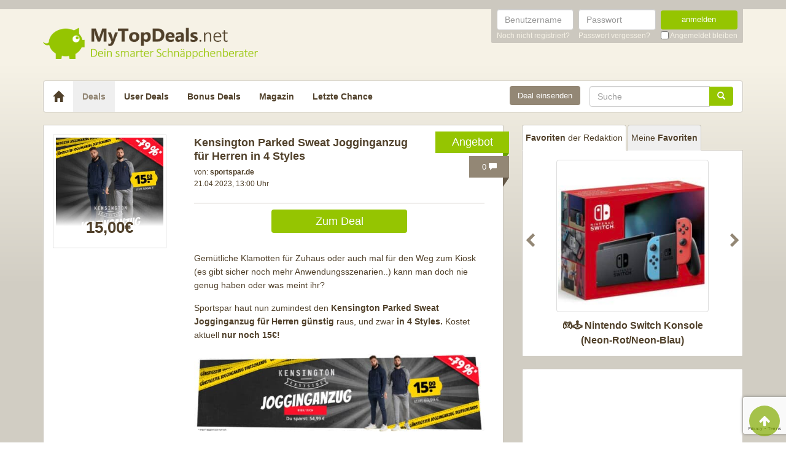

--- FILE ---
content_type: text/html; charset=UTF-8
request_url: https://www.mytopdeals.net/allgemein/kensington-parked-sweat-jogginganzug/
body_size: 15613
content:
<!DOCTYPE html><html lang="de" xmlns:fb="http://www.facebook.com/2008/fbml" xmlns:og="http://ogp.me/ns#"><head><meta charset="UTF-8"><meta http-equiv="X-UA-Compatible" content="IE=edge"><meta name="viewport" content="width=device-width, initial-scale=1"><link rel="profile" href="https://gmpg.org/xfn/11"><link rel="pingback" href="https://www.mytopdeals.net/wp/xmlrpc.php"><link href="https://www.mytopdeals.net/app/themes/mytopdeals/images/favicon.ico" rel="Shortcut Icon"><link rel="preload" href="https://cdn.jsdelivr.net/fontawesome/4.7.0/fonts/fontawesome-webfont.woff2?v=4.7.0"><link rel="preload" href="https://www.mytopdeals.net/app/themes/mytopdeals/fonts/fontawesome-webfont.woff" as="font"><link rel="preload" href="https://www.mytopdeals.net/app/themes/mytopdeals/fonts/fontawesome-webfont.woff2" as="font"><link rel="preload" href="https://www.mytopdeals.net/app/themes/mytopdeals/fonts/fontello.woff" as="font"><link rel="preload" href="https://www.mytopdeals.net/app/themes/mytopdeals/fonts/glyphicons-halflings-regular.woff" as="font"><link rel="preload" href="https://www.mytopdeals.net/app/themes/mytopdeals/fonts/glyphicons-halflings-regular.woff2" as="font"><meta property="fb:app_id" content="1429671657249685"><meta property="fb:admins" content="548686239"><meta name='robots' content='index, follow, max-image-preview:large, max-snippet:-1, max-video-preview:-1' /> <!-- This site is optimized with the Yoast SEO plugin v24.9 - https://yoast.com/wordpress/plugins/seo/ --><link media="all" href="https://www.mytopdeals.net/app/cache/autoptimize/css/autoptimize_04fe9de4741c19bc2d02db48951034cb.css" rel="stylesheet"><title>Kensington Parked Sweat Jogginganzug in 4 Styles - MyTopDeals</title><meta name="description" content="Material Hoodie: 52 % Polyester, 48 % Baumwolle ✔ Weiches, wärmendes Fleece-Material ✔ Kapuze mit Kordelzug, Kängurutasche ✔" /><link rel="canonical" href="https://www.mytopdeals.net/allgemein/kensington-parked-sweat-jogginganzug/" /><meta property="og:locale" content="de_DE" /><meta property="og:type" content="article" /><meta property="og:title" content="Kensington Parked Sweat Jogginganzug in 4 Styles - MyTopDeals" /><meta property="og:description" content="Material Hoodie: 52 % Polyester, 48 % Baumwolle ✔ Weiches, wärmendes Fleece-Material ✔ Kapuze mit Kordelzug, Kängurutasche ✔" /><meta property="og:url" content="https://www.mytopdeals.net/allgemein/kensington-parked-sweat-jogginganzug/" /><meta property="og:site_name" content="MyTopDeals" /><meta property="article:publisher" content="https://www.facebook.com/MyTopDeals.net" /><meta property="article:published_time" content="2023-04-21T11:00:54+00:00" /><meta property="article:modified_time" content="2023-11-28T12:10:33+00:00" /><meta property="og:image" content="https://www.mytopdeals.net/app/uploads/2023/04/Kensington_Sweat-Jogginganzug_MOB_DEU.jpg" /><meta property="og:image:width" content="1920" /><meta property="og:image:height" content="1920" /><meta property="og:image:type" content="image/jpeg" /><meta name="author" content="Julia | MyTopDeals" /><meta name="twitter:label1" content="Verfasst von" /><meta name="twitter:data1" content="Julia | MyTopDeals" /><meta name="twitter:label2" content="Geschätzte Lesezeit" /><meta name="twitter:data2" content="1 Minute" /> <script type="application/ld+json" class="yoast-schema-graph">{"@context":"https://schema.org","@graph":[{"@type":"Article","@id":"https://www.mytopdeals.net/allgemein/kensington-parked-sweat-jogginganzug/#article","isPartOf":{"@id":"https://www.mytopdeals.net/allgemein/kensington-parked-sweat-jogginganzug/"},"author":{"name":"Julia | MyTopDeals","@id":"https://www.mytopdeals.net/#/schema/person/b52cce67d7fc073af279983be919d2a9"},"headline":"Kensington Parked Sweat Jogginganzug für Herren in 4 Styles","datePublished":"2023-04-21T11:00:54+00:00","dateModified":"2023-11-28T12:10:33+00:00","mainEntityOfPage":{"@id":"https://www.mytopdeals.net/allgemein/kensington-parked-sweat-jogginganzug/"},"wordCount":184,"commentCount":0,"publisher":{"@id":"https://www.mytopdeals.net/#organization"},"image":{"@id":"https://www.mytopdeals.net/allgemein/kensington-parked-sweat-jogginganzug/#primaryimage"},"thumbnailUrl":"https://www.mytopdeals.net/app/uploads/2023/04/Kensington_Sweat-Jogginganzug_MOB_DEU.jpg","inLanguage":"de","potentialAction":[{"@type":"CommentAction","name":"Comment","target":["https://www.mytopdeals.net/allgemein/kensington-parked-sweat-jogginganzug/#respond"]}]},{"@type":"WebPage","@id":"https://www.mytopdeals.net/allgemein/kensington-parked-sweat-jogginganzug/","url":"https://www.mytopdeals.net/allgemein/kensington-parked-sweat-jogginganzug/","name":"Kensington Parked Sweat Jogginganzug in 4 Styles - MyTopDeals","isPartOf":{"@id":"https://www.mytopdeals.net/#website"},"primaryImageOfPage":{"@id":"https://www.mytopdeals.net/allgemein/kensington-parked-sweat-jogginganzug/#primaryimage"},"image":{"@id":"https://www.mytopdeals.net/allgemein/kensington-parked-sweat-jogginganzug/#primaryimage"},"thumbnailUrl":"https://www.mytopdeals.net/app/uploads/2023/04/Kensington_Sweat-Jogginganzug_MOB_DEU.jpg","datePublished":"2023-04-21T11:00:54+00:00","dateModified":"2023-11-28T12:10:33+00:00","description":"Material Hoodie: 52 % Polyester, 48 % Baumwolle ✔ Weiches, wärmendes Fleece-Material ✔ Kapuze mit Kordelzug, Kängurutasche ✔","inLanguage":"de","potentialAction":[{"@type":"ReadAction","target":["https://www.mytopdeals.net/allgemein/kensington-parked-sweat-jogginganzug/"]}]},{"@type":"ImageObject","inLanguage":"de","@id":"https://www.mytopdeals.net/allgemein/kensington-parked-sweat-jogginganzug/#primaryimage","url":"https://www.mytopdeals.net/app/uploads/2023/04/Kensington_Sweat-Jogginganzug_MOB_DEU.jpg","contentUrl":"https://www.mytopdeals.net/app/uploads/2023/04/Kensington_Sweat-Jogginganzug_MOB_DEU.jpg","width":1920,"height":1920},{"@type":"WebSite","@id":"https://www.mytopdeals.net/#website","url":"https://www.mytopdeals.net/","name":"MyTopDeals","description":"Dein smarter Schnäppchenberater","publisher":{"@id":"https://www.mytopdeals.net/#organization"},"potentialAction":[{"@type":"SearchAction","target":{"@type":"EntryPoint","urlTemplate":"https://www.mytopdeals.net/?s={search_term_string}"},"query-input":{"@type":"PropertyValueSpecification","valueRequired":true,"valueName":"search_term_string"}}],"inLanguage":"de"},{"@type":"Organization","@id":"https://www.mytopdeals.net/#organization","name":"Monkey Businezz GmbH","url":"https://www.mytopdeals.net/","logo":{"@type":"ImageObject","inLanguage":"de","@id":"https://www.mytopdeals.net/#/schema/logo/image/","url":"https://www.mytopdeals.net/app/uploads/2020/12/mtd_appicon_3_verbessert.png","contentUrl":"https://www.mytopdeals.net/app/uploads/2020/12/mtd_appicon_3_verbessert.png","width":325,"height":325,"caption":"Monkey Businezz GmbH"},"image":{"@id":"https://www.mytopdeals.net/#/schema/logo/image/"},"sameAs":["https://www.facebook.com/MyTopDeals.net","https://www.instagram.com/mytopdeals/"]},{"@type":"Person","@id":"https://www.mytopdeals.net/#/schema/person/b52cce67d7fc073af279983be919d2a9","name":"Julia | MyTopDeals","image":{"@type":"ImageObject","inLanguage":"de","@id":"https://www.mytopdeals.net/#/schema/person/image/","url":"https://www.mytopdeals.net/app/uploads/avatars/8162/logo-schwein-bg-sq-250-250.jpg","contentUrl":"https://www.mytopdeals.net/app/uploads/avatars/8162/logo-schwein-bg-sq-250-250.jpg","caption":"Julia | MyTopDeals"}}]}</script> <!-- / Yoast SEO plugin. --><link rel="alternate" type="application/rss+xml" title="MyTopDeals &raquo; Feed" href="https://www.mytopdeals.net/feed/" /><link rel="alternate" type="application/rss+xml" title="MyTopDeals &raquo; Kommentar-Feed" href="https://www.mytopdeals.net/comments/feed/" /><link rel="alternate" type="application/rss+xml" title="MyTopDeals &raquo; Kensington Parked Sweat Jogginganzug für Herren in 4 Styles Kommentar-Feed" href="https://www.mytopdeals.net/allgemein/kensington-parked-sweat-jogginganzug/feed/" /> <script type="text/javascript" src="https://www.mytopdeals.net/app/cache/autoptimize/js/autoptimize_single_7f38dcbfb11aff050652ff3b754adb63.js?ver=1.11.3" id="jquery-js"></script> <script type="text/javascript" id="tsdk-js-js-extra">/* <![CDATA[ */
var tsdk_data = {"context":{"dimensions":{"register":[],"status_code":200,"page_path":"https:\/\/www.mytopdeals.net\/allgemein\/kensington-parked-sweat-jogginganzug\/","signed_in":0,"content_label":"deals\/_detail\/986334","content_id":"986334","content_type":"post","content_slug":"kensington-parked-sweat-jogginganzug","content_title":"Kensington Parked Sweat Jogginganzug f\u00fcr Herren in 4 Styles","content_length":978,"published_date":"2023-04-21T13:00:54+02:00","initial_published_date":"2023-04-21T12:38:47+02:00","modified_date":"2023-11-28T13:10:33+01:00","author_id":"8162","content_group":"posts"},"do_not_track":false},"config":{"version":"1.2.1","debug":false,"content_types":{"post":{"type":"post","label":"deals","group":"posts"},"attachment":{"type":"attachment","label":"medien","group":"posts"},"category":{"type":"category","label":"deal-kategorien","group":"terms"},"post_tag":{"type":"post_tag","label":"schlagworte","group":"terms"},"page":{"type":"page","label":"seiten","group":"posts"},"user":{"type":"user","label":"benutzer","group":null},"comment":{"type":"comment","label":"kommentare","group":null},"userdeal":{"type":"userdeal","label":"user-deals","group":"posts"},"userdealcat":{"type":"userdealcat","label":"user-deal-kategorien","group":"terms"},"magazin":{"type":"magazin","label":"ratgeber","group":"posts"},"magazincat":{"type":"magazincat","label":"ratgeber-kategorien","group":"terms"},"bonus":{"type":"bonus","label":"bonus-deals","group":"posts"}},"content_groups":["posts","terms"]}};
/* ]]> */</script> <link rel="https://api.w.org/" href="https://www.mytopdeals.net/wp-json/" /><link rel="alternate" title="JSON" type="application/json" href="https://www.mytopdeals.net/wp-json/wp/v2/posts/986334" /><link rel='shortlink' href='https://www.mytopdeals.net/?p=986334' /><link rel="alternate" title="oEmbed (JSON)" type="application/json+oembed" href="https://www.mytopdeals.net/wp-json/oembed/1.0/embed?url=https%3A%2F%2Fwww.mytopdeals.net%2Fallgemein%2Fkensington-parked-sweat-jogginganzug%2F" /><link rel="alternate" title="oEmbed (XML)" type="text/xml+oembed" href="https://www.mytopdeals.net/wp-json/oembed/1.0/embed?url=https%3A%2F%2Fwww.mytopdeals.net%2Fallgemein%2Fkensington-parked-sweat-jogginganzug%2F&#038;format=xml" /><meta property="og:type" content="article"><meta property="og:title" content="Kensington Parked Sweat Jogginganzug für Herren in 4 Styles"><meta property="og:url" content="https://www.mytopdeals.net/allgemein/kensington-parked-sweat-jogginganzug/"><meta property="og:description" content="Gemütliche Klamotten für Zuhaus oder auch mal für den Weg zum Kiosk (es gibt sicher noch mehr Anw..."><meta property="article:published_time" content="2023-04-21T13:00:54+00:00"><meta property="article:modified_time" content="2023-11-28T13:10:33+00:00"><meta property="og:site_name" content="MyTopDeals"><meta property="og:image" content="https://www.mytopdeals.net/app/uploads/2023/04/Kensington_Sweat-Jogginganzug_MOB_DEU-150x150.jpg"><meta property="og:locale" content="de_DE"><meta name="twitter:site" content="@MyTopDeals_App"><meta name="twitter:image" content="https://www.mytopdeals.net/app/uploads/2023/04/Kensington_Sweat-Jogginganzug_MOB_DEU-150x150.jpg"><meta name="twitter:title" content="Kensington Parked Sweat Jogginganzug für Herren in 4 Styles"><meta name="twitter:card" content="summary_large_image"><link rel="manifest" href="/manifest.json" /> <script>function loadTtq() {
                if (typeof ttq === 'undefined') {
                    return;
                }
                                ttq.track('ViewContent', {
                    content_id: '986334',
                    content_name: 'Kensington Parked Sweat Jogginganzug für Herren in 4 Styles',
                    content_type: 'product'
                });
                                            }</script> <!--[if lt IE 9]> <script src="https://oss.maxcdn.com/html5shiv/3.7.2/html5shiv.min.js"></script> <script src="https://oss.maxcdn.com/respond/1.4.2/respond.min.js"></script> <![endif]--></head><body class="post-template-default single single-post postid-986334 single-format-standard" itemscope itemtype="http://schema.org/WebPage" xmlns:fb="http://ogp.me/ns/fb#" xmlns:og="http://opengraphprotocol.org/schema/"><div class="header-bar hidden-xs"><div class="container"><div class="row"><div class="col-xs-12"><div class="header-bar-inner clearfix"><nav class="pull-right"><ul class="pull-right"><li><form class="form-inline" name="loginform" id="loginform" action="/anmelden/" method="post"><div class="form-group"> <label for="user_login" class="sr-only">Benutzername</label> <input aria-describedby="login-input-user" type="text" class="form-control" name="log" id="user_login" value="" placeholder="Benutzername"></div><div class="form-group"> <label for="user_pass" class="sr-only">Passwort</label> <input aria-describedby="login-input-password" type="password" class="form-control" name="pwd" id="user_pass" placeholder="Passwort"></div><div class="form-group"> <button type="submit" name="wp-submit" id="wp-submit" value="Login" class="btn-green btn full-width">anmelden</button></div> <input type="hidden" name="redirect_to" value="https://www.mytopdeals.net/wp/wp-admin/"> <input type="hidden" name="instance" value=""> <input type="hidden" name="action" value="login"><div class="login-footer"><div> <a href="/registrieren/" rel="nofollow"><small>Noch nicht registriert?</small></a></div><div> <a href="/lostpassword/" rel="nofollow"><small>Passwort vergessen?</small></a></div><div><div class="checkbox"> <label> <input type="checkbox" name="rememberme" id="rememberme" value="forever"> <small>Angemeldet bleiben</small> </label></div></div></div></form></li></ul></nav></div></div></div></div></div><div class="header-bar-mobile visible-xs"><div class="logo pull-left"> <a href="https://www.mytopdeals.net" rel="home"><div class="site-branding"><div class="site-title text-hide"> MyTopDeals <small class="site-description">Dein smarter Schnäppchenberater</small></div></div> </a></div><div class="user pull-right" class="navbar-toggle" data-toggle="collapse" data-target="#mtd-user-navbar"> <i class="fa fa-user"></i></div><div class="menu pull-right" class="navbar-toggle" data-toggle="collapse" data-target="#mtd-main-navbar"> <i class="fa fa-bars"></i></div></div><div id="page-container"><header id="header" role="banner" class="hidden-xs"><div class="container"><div class="site-branding pull-left"> <a href="https://www.mytopdeals.net" rel="home"><div class="site-title text-hide"> MyTopDeals <small class="site-description">Dein smarter Schnäppchenberater</small></div> </a></div></div></header><div class="container"><nav class="navbar navbar-white navbar-responsive-search" role="navigation" id="primary-navbar"><div class="container-fluid"><div class="navbar-header hidden-xs"> <button type="button" class="navbar-toggle" data-toggle="collapse" data-target="#mtd-main-navbar"> <span class="sr-only">Toggle navigation</span> <span class="icon-bar"></span> <span class="icon-bar"></span> <span class="icon-bar"></span> </button> <a class="navbar-brand" href="https://www.mytopdeals.net/" rel="home"> <span class="glyphicon glyphicon-home" aria-label="Startseite"></span> </a></div><div class="collapse navbar-collapse" id="mtd-main-navbar"><ul id="menu-main-menu" class="nav navbar-nav"><li id="menu-item-97591" class="menu-item menu-item-type-custom menu-item-object-custom menu-item-home menu-item-97591 active"><a title="Deals" href="https://www.mytopdeals.net/">Deals</a></li><li id="menu-item-130620" class="menu-item menu-item-type-custom menu-item-object-custom menu-item-130620"><a title="User Deals" href="/user-deals/deals/">User Deals</a></li><li id="menu-item-131619" class="menu-item menu-item-type-custom menu-item-object-custom menu-item-131619"><a title="Bonus Deals" href="/bonus-deals/">Bonus Deals</a></li><li id="menu-item-380611" class="menu-item menu-item-type-custom menu-item-object-custom menu-item-380611"><a title="Magazin" href="/magazin/">Magazin</a></li><li id="menu-item-810893" class="menu-item menu-item-type-post_type menu-item-object-page menu-item-810893"><a title="Letzte Chance" href="https://www.mytopdeals.net/letzte-chance/">Letzte Chance</a></li></ul><form class="navbar-form navbar-responsive-search-form navbar-right searchform" id="searchform" role="search" method="get" action="https://www.mytopdeals.net/"> <label class="sr-only" for="s"></label><div class="input-group"><div class="inline-search-remove-container hidden-sm clearfix"> <input type="text" class="form-control" placeholder="Suche" value="" name="s" id="s" required><div class="inline-search-remove-button"> <a href="javascript:void(0)" class="inline-search-remove-link"> <span class="glyphicon glyphicon-remove" aria-label="Suche löschen"></span> </a></div></div> <span class="input-group-btn"> <button class="btn btn-green" type="submit"> <span class="glyphicon glyphicon-search" aria-label="Suchen"></span> </button> </span></div></form><div class="navbar-form navbar-right ud-add-inline hidden-xs"> <a href="https://www.mytopdeals.net/deal-einsenden" class="btn btn-brown btn-block" rel="nofollow"> Deal einsenden </a></div></div><div class="collapsing-mobile-menu visible-xs"><div class="collapse navbar-collapse" id="mtd-user-navbar"><ul id="menu-main-menu" class="nav navbar-nav"><li class="menu-item menu-item-type-custom menu-item-object-custom"> <a title="Anmelden" href="https://www.mytopdeals.net/anmelden/">Anmelden</a></li><li id="menu-item-97592" class="menu-item menu-item-type-custom menu-item-object-custom"> <a title="Registrieren" href="https://www.mytopdeals.net/registrieren/">Registrieren</a></li></ul></div></div></div></nav><div class="ud-add"> <a href="https://www.mytopdeals.net/deal-einsenden" class="btn btn-green btn-block" rel="nofollow"> Deal einsenden </a></div></div><div class="container"><div class="row"><div class="col-md-8 col-sm-12"><article id="post-986334" class="box post-986334 post type-post status-publish format-standard has-post-thumbnail hentry category-allgemein" role="article" itemscope itemtype="http://schema.org/Product"><div class="dealbadge"> <span class="label">Angebot</span><div class="corner"></div></div> <a href="https://www.mytopdeals.net/allgemein/kensington-parked-sweat-jogginganzug/#comments"><div class="commentbadge hidden-xs"> <span class="label">0 <span class="glyphicon glyphicon-comment"></span></span><div class="corner"></div></div> </a> <a href="https://www.mytopdeals.net/allgemein/kensington-parked-sweat-jogginganzug/#comments"><div class="commentbadge visible-xs"> <span class="label">0 <span class="glyphicon glyphicon-comment"></span></span><div class="corner"></div></div> </a><div class="row"><div class="entry-thumbnail-column hidden-xs"><div class="thumbnail list-thumbnail-fixed"> <a href="https://www.mytopdeals.net/app/uploads/2023/04/Kensington_Sweat-Jogginganzug_MOB_DEU.jpg" title="Kensington Parked Sweat Jogginganzug für Herren in 4 Styles" rel="bookmark" class="fancybox"> <noscript><img width="200" height="200" alt="Kensington Sweat Jogginganzug MOB DEU"title="Kensington Sweat Jogginganzug MOB DEU" src="https://www.mytopdeals.net/app/uploads/2023/04/Kensington_Sweat-Jogginganzug_MOB_DEU-200x200.jpg" class="attachment-app-thumb-main size-app-thumb-main wp-post-image" alt="" decoding="async" srcset="https://www.mytopdeals.net/app/uploads/2023/04/Kensington_Sweat-Jogginganzug_MOB_DEU-200x200.jpg 200w, https://www.mytopdeals.net/app/uploads/2023/04/Kensington_Sweat-Jogginganzug_MOB_DEU-300x300.jpg 300w, https://www.mytopdeals.net/app/uploads/2023/04/Kensington_Sweat-Jogginganzug_MOB_DEU-1024x1024.jpg 1024w, https://www.mytopdeals.net/app/uploads/2023/04/Kensington_Sweat-Jogginganzug_MOB_DEU-150x150.jpg 150w, https://www.mytopdeals.net/app/uploads/2023/04/Kensington_Sweat-Jogginganzug_MOB_DEU-1536x1536.jpg 1536w, https://www.mytopdeals.net/app/uploads/2023/04/Kensington_Sweat-Jogginganzug_MOB_DEU-144x144.jpg 144w, https://www.mytopdeals.net/app/uploads/2023/04/Kensington_Sweat-Jogginganzug_MOB_DEU-600x600.jpg 600w, https://www.mytopdeals.net/app/uploads/2023/04/Kensington_Sweat-Jogginganzug_MOB_DEU-65x65.jpg 65w, https://www.mytopdeals.net/app/uploads/2023/04/Kensington_Sweat-Jogginganzug_MOB_DEU-400x400.jpg 400w, https://www.mytopdeals.net/app/uploads/2023/04/Kensington_Sweat-Jogginganzug_MOB_DEU.jpg 1920w" sizes="(max-width: 200px) 100vw, 200px" /></noscript><img width="200" height="200" alt="Kensington Sweat Jogginganzug MOB DEU"title="Kensington Sweat Jogginganzug MOB DEU" src='data:image/svg+xml,%3Csvg%20xmlns=%22http://www.w3.org/2000/svg%22%20viewBox=%220%200%20200%20200%22%3E%3C/svg%3E' data-src="https://www.mytopdeals.net/app/uploads/2023/04/Kensington_Sweat-Jogginganzug_MOB_DEU-200x200.jpg" class="lazyload attachment-app-thumb-main size-app-thumb-main wp-post-image" alt="" decoding="async" data-srcset="https://www.mytopdeals.net/app/uploads/2023/04/Kensington_Sweat-Jogginganzug_MOB_DEU-200x200.jpg 200w, https://www.mytopdeals.net/app/uploads/2023/04/Kensington_Sweat-Jogginganzug_MOB_DEU-300x300.jpg 300w, https://www.mytopdeals.net/app/uploads/2023/04/Kensington_Sweat-Jogginganzug_MOB_DEU-1024x1024.jpg 1024w, https://www.mytopdeals.net/app/uploads/2023/04/Kensington_Sweat-Jogginganzug_MOB_DEU-150x150.jpg 150w, https://www.mytopdeals.net/app/uploads/2023/04/Kensington_Sweat-Jogginganzug_MOB_DEU-1536x1536.jpg 1536w, https://www.mytopdeals.net/app/uploads/2023/04/Kensington_Sweat-Jogginganzug_MOB_DEU-144x144.jpg 144w, https://www.mytopdeals.net/app/uploads/2023/04/Kensington_Sweat-Jogginganzug_MOB_DEU-600x600.jpg 600w, https://www.mytopdeals.net/app/uploads/2023/04/Kensington_Sweat-Jogginganzug_MOB_DEU-65x65.jpg 65w, https://www.mytopdeals.net/app/uploads/2023/04/Kensington_Sweat-Jogginganzug_MOB_DEU-400x400.jpg 400w, https://www.mytopdeals.net/app/uploads/2023/04/Kensington_Sweat-Jogginganzug_MOB_DEU.jpg 1920w" data-sizes="(max-width: 200px) 100vw, 200px" /> </a><div class="text-center"><p class="dealprice post text-center"> <strong>15,00€</strong></p></div></div></div><div class="entry-content-column entry-thumbnail-content-column"><div class="entry-thumbnail-column-mobile visible-xs"><div class="thumbnail list-thumbnail-fixed"> <a href="https://www.mytopdeals.net/allgemein/kensington-parked-sweat-jogginganzug/" title="Permalink to Kensington Parked Sweat Jogginganzug für Herren in 4 Styles" rel="bookmark" class=""> <img width="300" height="300" alt="Kensington Sweat Jogginganzug MOB DEU"title="Kensington Sweat Jogginganzug MOB DEU" src="https://www.mytopdeals.net/app/uploads/2023/04/Kensington_Sweat-Jogginganzug_MOB_DEU-300x300.jpg" class="attachment-app-thumb-medium size-app-thumb-medium wp-post-image" alt="" decoding="async" fetchpriority="high" srcset="https://www.mytopdeals.net/app/uploads/2023/04/Kensington_Sweat-Jogginganzug_MOB_DEU-300x300.jpg 300w, https://www.mytopdeals.net/app/uploads/2023/04/Kensington_Sweat-Jogginganzug_MOB_DEU-1024x1024.jpg 1024w, https://www.mytopdeals.net/app/uploads/2023/04/Kensington_Sweat-Jogginganzug_MOB_DEU-150x150.jpg 150w, https://www.mytopdeals.net/app/uploads/2023/04/Kensington_Sweat-Jogginganzug_MOB_DEU-1536x1536.jpg 1536w, https://www.mytopdeals.net/app/uploads/2023/04/Kensington_Sweat-Jogginganzug_MOB_DEU-144x144.jpg 144w, https://www.mytopdeals.net/app/uploads/2023/04/Kensington_Sweat-Jogginganzug_MOB_DEU-600x600.jpg 600w, https://www.mytopdeals.net/app/uploads/2023/04/Kensington_Sweat-Jogginganzug_MOB_DEU-65x65.jpg 65w, https://www.mytopdeals.net/app/uploads/2023/04/Kensington_Sweat-Jogginganzug_MOB_DEU-200x200.jpg 200w, https://www.mytopdeals.net/app/uploads/2023/04/Kensington_Sweat-Jogginganzug_MOB_DEU-400x400.jpg 400w, https://www.mytopdeals.net/app/uploads/2023/04/Kensington_Sweat-Jogginganzug_MOB_DEU.jpg 1920w" sizes="(max-width: 300px) 100vw, 300px" /> </a></div></div><header class="entry-header"> <span class="pull-right visible-xs"><p class="dealprice post text-center"> <strong>15,00€</strong></p> </span> <span class="headline"><h1 class="entry-title">Kensington Parked Sweat Jogginganzug für Herren in 4 Styles</h1><div class="visible-xs"><div class="updated">21.04.2023</div> <span class="metashop">von: <strong>sportspar.de</strong></span></div> </span><div class="entry-meta hidden-xs"><div class="row"><div class="col-xs-12"> <!--<span class="author">--> <span class="metashop">von: <strong>sportspar.de</strong></span> <!--</span>--></div></div><div class="row"><div class="col-xs-12"> <span class="updated">21.04.2023, 13:00 Uhr</span><div class="pull-right"> <a href="https://www.mytopdeals.net/allgemein/kensington-parked-sweat-jogginganzug/#comments" class="comment-link visible-xs"> 0 <span class="glyphicon glyphicon-comment"></span> </a></div></div></div><div class="row margin-top-small margin-bottom-small hidden-xs"><div class="col-xs-12"></div></div></div></header><div class="entry-content"><div class="row margin-bottom "><div class="col-xs-offset-3 col-xs-6"> <a href="https://www.mytopdeals.net/goto/deal/293926/" class="btn btn-green btn-block deal-button" target="_blank"> Zum Deal </a></div></div><div class="row"><div class="single-post-content entry-content-column"><p>Gemütliche Klamotten für Zuhaus oder auch mal für den Weg zum Kiosk (es gibt sicher noch mehr Anwendungsszenarien..) kann man doch nie genug haben oder was meint ihr?</p><p>Sportspar haut nun zumindest den <strong>Kensington Parked Sweat Jogginganzug für Herren günstig </strong>raus, und zwar<strong> in 4 Styles. </strong>Kostet aktuell <strong>nur noch 15€!</strong></p><p><a href="https://www.mytopdeals.net/goto/deal/293926/" target="_blank" rel="nofollow noopener"><noscript><img decoding="async" class="size-app-thumb-large wp-image-986337 aligncenter" alt="Kensington Sweat Jogginganzug DESK DEU"title="Kensington Sweat Jogginganzug DESK DEU" src="https://www.mytopdeals.net/app/uploads/2023/04/Kensington_Sweat-Jogginganzug_DESK_DEU-600x163.jpg" alt="" width="600" height="163" srcset="https://www.mytopdeals.net/app/uploads/2023/04/Kensington_Sweat-Jogginganzug_DESK_DEU-600x163.jpg 600w, https://www.mytopdeals.net/app/uploads/2023/04/Kensington_Sweat-Jogginganzug_DESK_DEU-300x81.jpg 300w, https://www.mytopdeals.net/app/uploads/2023/04/Kensington_Sweat-Jogginganzug_DESK_DEU-1024x277.jpg 1024w, https://www.mytopdeals.net/app/uploads/2023/04/Kensington_Sweat-Jogginganzug_DESK_DEU-1536x416.jpg 1536w, https://www.mytopdeals.net/app/uploads/2023/04/Kensington_Sweat-Jogginganzug_DESK_DEU-400x108.jpg 400w, https://www.mytopdeals.net/app/uploads/2023/04/Kensington_Sweat-Jogginganzug_DESK_DEU.jpg 1920w" sizes="(max-width: 600px) 100vw, 600px" /></noscript><img decoding="async" class="lazyload size-app-thumb-large wp-image-986337 aligncenter" alt="Kensington Sweat Jogginganzug DESK DEU"title="Kensington Sweat Jogginganzug DESK DEU" src='data:image/svg+xml,%3Csvg%20xmlns=%22http://www.w3.org/2000/svg%22%20viewBox=%220%200%20600%20163%22%3E%3C/svg%3E' data-src="https://www.mytopdeals.net/app/uploads/2023/04/Kensington_Sweat-Jogginganzug_DESK_DEU-600x163.jpg" alt="" width="600" height="163" data-srcset="https://www.mytopdeals.net/app/uploads/2023/04/Kensington_Sweat-Jogginganzug_DESK_DEU-600x163.jpg 600w, https://www.mytopdeals.net/app/uploads/2023/04/Kensington_Sweat-Jogginganzug_DESK_DEU-300x81.jpg 300w, https://www.mytopdeals.net/app/uploads/2023/04/Kensington_Sweat-Jogginganzug_DESK_DEU-1024x277.jpg 1024w, https://www.mytopdeals.net/app/uploads/2023/04/Kensington_Sweat-Jogginganzug_DESK_DEU-1536x416.jpg 1536w, https://www.mytopdeals.net/app/uploads/2023/04/Kensington_Sweat-Jogginganzug_DESK_DEU-400x108.jpg 400w, https://www.mytopdeals.net/app/uploads/2023/04/Kensington_Sweat-Jogginganzug_DESK_DEU.jpg 1920w" data-sizes="(max-width: 600px) 100vw, 600px" /></a></p><p>Gibt es nur bei Sportspar, weshalb kein Preisvergleich möglich ist, aaaber solch ein Preis sollte ja für sich sprechen. Hinzu kommen 3,95€ an Versandkosten, die aber ab 50€ Bestellwert geschenkt wären.</p><h2>Details zum Kensington Passed Herren Sweat Jogginganzug</h2><ul><li>Material: 52 % Polyester, 48 % Baumwolle</li><li>Markenlogo: Auf der linken Brust &#038; linkem Hosenbein</li><li>Weiches, wärmendes Fleece-Material</li><li>Kapuze mit Kordelzug, Kängurutasche</li><li>Elastischer, gerippter Armabschluss &#038; Saum</li></ul><div class="table-responsive"><table style="border-collapse: collapse; width: 100%;"><tbody><tr><td style="width: 50%;"><noscript><img decoding="async" class="alignnone size-full wp-image-986339" alt="Kensington Passed Herren Sweat   Jogginganzug"title="Kensington Passed Herren Sweat   Jogginganzug" src="https://www.mytopdeals.net/app/uploads/2023/04/Kensington_Passed_Herren_Sweat_-_Jogginganzug.jpg" alt="" width="421" height="422" srcset="https://www.mytopdeals.net/app/uploads/2023/04/Kensington_Passed_Herren_Sweat_-_Jogginganzug.jpg 421w, https://www.mytopdeals.net/app/uploads/2023/04/Kensington_Passed_Herren_Sweat_-_Jogginganzug-300x300.jpg 300w, https://www.mytopdeals.net/app/uploads/2023/04/Kensington_Passed_Herren_Sweat_-_Jogginganzug-150x150.jpg 150w, https://www.mytopdeals.net/app/uploads/2023/04/Kensington_Passed_Herren_Sweat_-_Jogginganzug-144x144.jpg 144w, https://www.mytopdeals.net/app/uploads/2023/04/Kensington_Passed_Herren_Sweat_-_Jogginganzug-65x65.jpg 65w, https://www.mytopdeals.net/app/uploads/2023/04/Kensington_Passed_Herren_Sweat_-_Jogginganzug-200x200.jpg 200w, https://www.mytopdeals.net/app/uploads/2023/04/Kensington_Passed_Herren_Sweat_-_Jogginganzug-400x401.jpg 400w" sizes="(max-width: 421px) 100vw, 421px" /></noscript><img decoding="async" class="lazyload alignnone size-full wp-image-986339" alt="Kensington Passed Herren Sweat   Jogginganzug"title="Kensington Passed Herren Sweat   Jogginganzug" src='data:image/svg+xml,%3Csvg%20xmlns=%22http://www.w3.org/2000/svg%22%20viewBox=%220%200%20421%20422%22%3E%3C/svg%3E' data-src="https://www.mytopdeals.net/app/uploads/2023/04/Kensington_Passed_Herren_Sweat_-_Jogginganzug.jpg" alt="" width="421" height="422" data-srcset="https://www.mytopdeals.net/app/uploads/2023/04/Kensington_Passed_Herren_Sweat_-_Jogginganzug.jpg 421w, https://www.mytopdeals.net/app/uploads/2023/04/Kensington_Passed_Herren_Sweat_-_Jogginganzug-300x300.jpg 300w, https://www.mytopdeals.net/app/uploads/2023/04/Kensington_Passed_Herren_Sweat_-_Jogginganzug-150x150.jpg 150w, https://www.mytopdeals.net/app/uploads/2023/04/Kensington_Passed_Herren_Sweat_-_Jogginganzug-144x144.jpg 144w, https://www.mytopdeals.net/app/uploads/2023/04/Kensington_Passed_Herren_Sweat_-_Jogginganzug-65x65.jpg 65w, https://www.mytopdeals.net/app/uploads/2023/04/Kensington_Passed_Herren_Sweat_-_Jogginganzug-200x200.jpg 200w, https://www.mytopdeals.net/app/uploads/2023/04/Kensington_Passed_Herren_Sweat_-_Jogginganzug-400x401.jpg 400w" data-sizes="(max-width: 421px) 100vw, 421px" /></td><td style="width: 50%;"><noscript><img decoding="async" class="alignnone size-full wp-image-986341" alt="Kensington Passed Sweat Jogginganzug fuer Herren"title="Kensington Passed Sweat Jogginganzug fuer Herren" src="https://www.mytopdeals.net/app/uploads/2023/04/Kensington_Passed_Sweat_Jogginganzug_fuer_Herren.jpg" alt="" width="408" height="419" srcset="https://www.mytopdeals.net/app/uploads/2023/04/Kensington_Passed_Sweat_Jogginganzug_fuer_Herren.jpg 408w, https://www.mytopdeals.net/app/uploads/2023/04/Kensington_Passed_Sweat_Jogginganzug_fuer_Herren-292x300.jpg 292w, https://www.mytopdeals.net/app/uploads/2023/04/Kensington_Passed_Sweat_Jogginganzug_fuer_Herren-400x411.jpg 400w" sizes="(max-width: 408px) 100vw, 408px" /></noscript><img decoding="async" class="lazyload alignnone size-full wp-image-986341" alt="Kensington Passed Sweat Jogginganzug fuer Herren"title="Kensington Passed Sweat Jogginganzug fuer Herren" src='data:image/svg+xml,%3Csvg%20xmlns=%22http://www.w3.org/2000/svg%22%20viewBox=%220%200%20408%20419%22%3E%3C/svg%3E' data-src="https://www.mytopdeals.net/app/uploads/2023/04/Kensington_Passed_Sweat_Jogginganzug_fuer_Herren.jpg" alt="" width="408" height="419" data-srcset="https://www.mytopdeals.net/app/uploads/2023/04/Kensington_Passed_Sweat_Jogginganzug_fuer_Herren.jpg 408w, https://www.mytopdeals.net/app/uploads/2023/04/Kensington_Passed_Sweat_Jogginganzug_fuer_Herren-292x300.jpg 292w, https://www.mytopdeals.net/app/uploads/2023/04/Kensington_Passed_Sweat_Jogginganzug_fuer_Herren-400x411.jpg 400w" data-sizes="(max-width: 408px) 100vw, 408px" /></td></tr></tbody></table></div><ul><li>Elastischer Hosenbund mit Kordelzug</li><li>Hose mit zwei offenen Seitentaschen</li><li>Eine offene Gesäßtasche auf der rechten Seite</li><li>Passform: Regular Fit</li><li>Nach unten schmal zulaufende Form</li><li>Elastischer Beinabschluss</li></ul><div class="tipp-shortcode alert alert-success"><span class="label label-success">Tipp</span> Wie immer bei Sportspar kommen noch 3,95€ an Versandkosten dazu, die ab 50€ geschenkt wären. Retouren zahlt bei Sportspar übrigens der Kunde selbst. Sollte bei den Preisen aber zu verschmerzen sein!</div><table style="border-collapse: collapse; width: 100%;"><tbody><tr><td style="width: 50%;"><noscript><img decoding="async" class="alignnone size-full wp-image-986340" alt="Kensington Passed Herren Sweat Jogginganzug"title="Kensington Passed Herren Sweat Jogginganzug" src="https://www.mytopdeals.net/app/uploads/2023/04/Kensington_Passed_Herren_Sweat_Jogginganzug.jpg" alt="" width="411" height="422" srcset="https://www.mytopdeals.net/app/uploads/2023/04/Kensington_Passed_Herren_Sweat_Jogginganzug.jpg 411w, https://www.mytopdeals.net/app/uploads/2023/04/Kensington_Passed_Herren_Sweat_Jogginganzug-292x300.jpg 292w, https://www.mytopdeals.net/app/uploads/2023/04/Kensington_Passed_Herren_Sweat_Jogginganzug-400x411.jpg 400w" sizes="(max-width: 411px) 100vw, 411px" /></noscript><img decoding="async" class="lazyload alignnone size-full wp-image-986340" alt="Kensington Passed Herren Sweat Jogginganzug"title="Kensington Passed Herren Sweat Jogginganzug" src='data:image/svg+xml,%3Csvg%20xmlns=%22http://www.w3.org/2000/svg%22%20viewBox=%220%200%20411%20422%22%3E%3C/svg%3E' data-src="https://www.mytopdeals.net/app/uploads/2023/04/Kensington_Passed_Herren_Sweat_Jogginganzug.jpg" alt="" width="411" height="422" data-srcset="https://www.mytopdeals.net/app/uploads/2023/04/Kensington_Passed_Herren_Sweat_Jogginganzug.jpg 411w, https://www.mytopdeals.net/app/uploads/2023/04/Kensington_Passed_Herren_Sweat_Jogginganzug-292x300.jpg 292w, https://www.mytopdeals.net/app/uploads/2023/04/Kensington_Passed_Herren_Sweat_Jogginganzug-400x411.jpg 400w" data-sizes="(max-width: 411px) 100vw, 411px" /></td><td style="width: 50%;"><noscript><img decoding="async" class="alignnone size-full wp-image-986342" alt="Kensington Passed Sweat Jogginganzug Herren"title="Kensington Passed Sweat Jogginganzug Herren" src="https://www.mytopdeals.net/app/uploads/2023/04/Kensington_Passed_Sweat_Jogginganzug_Herren.jpg" alt="" width="421" height="421" srcset="https://www.mytopdeals.net/app/uploads/2023/04/Kensington_Passed_Sweat_Jogginganzug_Herren.jpg 421w, https://www.mytopdeals.net/app/uploads/2023/04/Kensington_Passed_Sweat_Jogginganzug_Herren-300x300.jpg 300w, https://www.mytopdeals.net/app/uploads/2023/04/Kensington_Passed_Sweat_Jogginganzug_Herren-150x150.jpg 150w, https://www.mytopdeals.net/app/uploads/2023/04/Kensington_Passed_Sweat_Jogginganzug_Herren-144x144.jpg 144w, https://www.mytopdeals.net/app/uploads/2023/04/Kensington_Passed_Sweat_Jogginganzug_Herren-65x65.jpg 65w, https://www.mytopdeals.net/app/uploads/2023/04/Kensington_Passed_Sweat_Jogginganzug_Herren-200x200.jpg 200w, https://www.mytopdeals.net/app/uploads/2023/04/Kensington_Passed_Sweat_Jogginganzug_Herren-400x400.jpg 400w" sizes="(max-width: 421px) 100vw, 421px" /></noscript><img decoding="async" class="lazyload alignnone size-full wp-image-986342" alt="Kensington Passed Sweat Jogginganzug Herren"title="Kensington Passed Sweat Jogginganzug Herren" src='data:image/svg+xml,%3Csvg%20xmlns=%22http://www.w3.org/2000/svg%22%20viewBox=%220%200%20421%20421%22%3E%3C/svg%3E' data-src="https://www.mytopdeals.net/app/uploads/2023/04/Kensington_Passed_Sweat_Jogginganzug_Herren.jpg" alt="" width="421" height="421" data-srcset="https://www.mytopdeals.net/app/uploads/2023/04/Kensington_Passed_Sweat_Jogginganzug_Herren.jpg 421w, https://www.mytopdeals.net/app/uploads/2023/04/Kensington_Passed_Sweat_Jogginganzug_Herren-300x300.jpg 300w, https://www.mytopdeals.net/app/uploads/2023/04/Kensington_Passed_Sweat_Jogginganzug_Herren-150x150.jpg 150w, https://www.mytopdeals.net/app/uploads/2023/04/Kensington_Passed_Sweat_Jogginganzug_Herren-144x144.jpg 144w, https://www.mytopdeals.net/app/uploads/2023/04/Kensington_Passed_Sweat_Jogginganzug_Herren-65x65.jpg 65w, https://www.mytopdeals.net/app/uploads/2023/04/Kensington_Passed_Sweat_Jogginganzug_Herren-200x200.jpg 200w, https://www.mytopdeals.net/app/uploads/2023/04/Kensington_Passed_Sweat_Jogginganzug_Herren-400x400.jpg 400w" data-sizes="(max-width: 421px) 100vw, 421px" /></td></tr></tbody></table></div></div></div><footer class="entry-footer"><div class="row"><div class="col-xs-offset-3 col-xs-6" style="margin-top: 20px;"> <a href="https://www.mytopdeals.net/goto/deal/293926/" class="btn btn-green btn-block deal-button" target="_blank"> Zum Deal </a></div></div><p><small><em><p>Wenn du über einen Link auf dieser Seite ein Produkt kaufst, erhalten wir oftmals eine kleine Provision als Vergütung. Für dich entstehen dabei keinerlei Mehrkosten und dir bleibt frei wo du bestellst. Diese Provisionen haben in keinem Fall Auswirkung auf unsere Beiträge. Zu den Partnerprogrammen und Partnerschaften gehört unter anderem eBay und das Amazon PartnerNet. Als Amazon-Partner verdienen wir an qualifizierten Verkäufen.</p></em></small></p><div class="socialshare"> <a class="fb" href="https://www.facebook.com/sharer.php?u=https%3A%2F%2Fwww.mytopdeals.net%2Fallgemein%2Fkensington-parked-sweat-jogginganzug%2F%3Futm_source%3Duser%26utm_medium%3Dfacebook%26utm_campaign%3Dsocialshare" target="_blank"><i class="fa fa-facebook"></i></a> <a class="tw" href="https://twitter.com/home?status=https%3A%2F%2Fwww.mytopdeals.net%2Fallgemein%2Fkensington-parked-sweat-jogginganzug%2F%3Futm_source%3Duser%26utm_medium%3Dtwitter%26utm_campaign%3Dsocialshare" target="_blank"><i class="fa fa-twitter"></i></a> <a class="wa visible-xs" href="whatsapp://send?text=Hey schau dir mal diese Seite an : https://www.mytopdeals.net/allgemein/kensington-parked-sweat-jogginganzug/?utm_source=user&amp;utm_medium=whatsapp&amp;utm_campaign=socialshare\nKensington Parked Sweat Jogginganzug für Herren in 4 Styles" target="_blank"><i class="fa fa-whatsapp"></i></a> <a class="ma" href="/cdn-cgi/l/email-protection#[base64]" target="_blank"><i class="fa fa-envelope"></i></a></div><div class="visible-xs"></div></footer></div></div></article><div class="fixed-content fixed-content-adsense adsense-wrapper" id="fixed-content-966" style="margin-bottom: 15px; max-width: 100%;"> <ins class="adsbygoogle fixed-adsense-966"
 style="display: block; height: 280px; width: 100%;"
 data-ad-client="ca-pub-4515494794518561"
 data-ad-slot="4405745933"
 > </ins></div><div class="box commentformbox"><div id="respond" class="comment-respond"> <span class="h3 comment-reply-title">Kommentar verfassen <small><a rel="nofollow" id="cancel-comment-reply-link" href="/allgemein/kensington-parked-sweat-jogginganzug/#respond" style="display:none;">Antworten abbrechen</a></small></span><form action="https://www.mytopdeals.net/wp/wp-comments-post.php" method="post" id="respond-form" class="comment-form" novalidate><div class="respond-comment-field form-group"> <label for="respond-comment">Kommentar</label><textarea autocomplete="new-password"  class="form-control"
                    id="id479440f7"  name="id479440f7" 
                    
                    rows="8"
                    aria-required="true"
                    autocomplete="off"
                    required
                    placeholder="Dein Kommentar"></textarea><textarea id="comment" aria-label="hp-comment" aria-hidden="true" name="comment" autocomplete="new-password" style="padding:0 !important;clip:rect(1px, 1px, 1px, 1px) !important;position:absolute !important;white-space:nowrap !important;height:1px !important;width:1px !important;overflow:hidden !important;" tabindex="-1"></textarea><script data-cfasync="false" src="/cdn-cgi/scripts/5c5dd728/cloudflare-static/email-decode.min.js"></script><script data-noptimize>document.getElementById("comment").setAttribute( "id", "aedb97d98700cd9b1ba689e38f481f91" );document.getElementById("id479440f7").setAttribute( "id", "comment" );</script> </div><div id="tmx-comment-checkup" class="alert alert-danger" style="display:none"></div><div class="row"><div class="col-xs-12 col-sm-6 respond-author-field form-group"> <label for="respond-author">Name</label> <input class="form-control"
 id="respond-author"
 name="author"
 type="text"
 value=""
 aria-required="true"
 autocomplete="off"
 required
 placeholder="Dein Name"></div><div class="col-xs-12 col-sm-6 respond-email-field form-group"> <label for="respond-email">E-Mail (wird nicht veröffentlicht)</label> <input class="form-control"
 id="respond-email"
 name="email"
 type="text"
 value=""
 aria-required="true"
 autocomplete="off"
 placeholder="E-Mailadresse"></div></div><p class="comment-form-cookies-consent"><input id="wp-comment-cookies-consent" name="wp-comment-cookies-consent" type="checkbox" value="yes" /> <label for="wp-comment-cookies-consent">Meinen Namen, meine E-Mail-Adresse und meine Website in diesem Browser für die nächste Kommentierung speichern.</label></p><div class="respond-comment-image-field form-group"> <input type="file" id="comment-image-input" name="comment-image[]" accept=".jpg,.jpeg,.png, image/png,image/jpeg" multiple"><p class="help-block">Bild zum Kommentar hinzufügen (JPG, PNG)</p></div><p style="margin-top: 15px;"> Mit Absenden des Formulars akzeptiere ich die <a style='text-decoration: underline;' href="/datenschutz/" target="_blank">Datenschutzerklärung</a> und die <a href="/nutzungsbedingungen/" target="_blank">Nutzungsbedingungen</a>.</p><p class="form-submit"><input name="submit" type="submit" id="respond-submit-hidden" class="btn btn-green submit" value="Kommentar abschicken"> <input type='hidden' name='comment_post_ID' value='986334' id='comment_post_ID' /> <input type='hidden' name='comment_parent' id='comment_parent' value='0' /></p></form></div><!-- #respond --></div></div><div class="col-md-4 hidden-xs hidden-sm widget-area" id="sidebar-primary" role="complementary"><div class="theiaStickySidebar"> <!--<aside class="widget tmx-hotdeal-slider"><div class="box"><h4 class="widget-title">Favoriten <small>der Redaktion</small></h4><div id="hotdeal-slider-previous"><i class="fa fa-chevron-left"></i></div><div id="hotdeal-slider-next"><i class="fa fa-chevron-right"></i></div><div id="hotdeal-slider" style="max-width: 280px; margin:0 auto;"></div></div></aside> --> <!-- TABS --><aside class="widget tmx-hotdeal-slider"><div><ul class="nav nav-tabs" role="tablist"><li role="presentation" class="active"> <a style="padding: 10px 5px;" href="#fav_redaktion" aria-controls="fav_redaktion" role="tab" data-toggle="tab">Favoriten <small>der Redaktion</small></a></li><li role="presentation"> <a style="padding: 10px 5px;" href="#fav_user" aria-controls="fav_user" role="tab" data-toggle="tab"><small>Meine</small> Favoriten</a></li></ul><div class="tab-content box"><div role="tabpanel" class="tab-pane active" id="fav_redaktion"><div id="hotdeal-slider-previous"><i class="fa fa-chevron-left"></i></div><div id="hotdeal-slider-next"><i class="fa fa-chevron-right"></i></div><div id="hotdeal-slider" class="owl-carousel" style="max-width: 280px; margin:0 auto;"><div class="media"> <a class="thumbnail" href="https://www.mytopdeals.net/allgemein/nintendo-switch-v2/" title="🎮🕹 Nintendo Switch Konsole (Neon-Rot/Neon-Blau)"> <noscript><img class="media-object" src="https://www.mytopdeals.net/app/uploads/2025/10/Bildschirmfoto_2026-01-23_um_14.22.27-300x300.jpg" alt="🎮🕹 Nintendo Switch Konsole (Neon-Rot/Neon-Blau)"></noscript><img class="lazyload media-object" src='data:image/svg+xml,%3Csvg%20xmlns=%22http://www.w3.org/2000/svg%22%20viewBox=%220%200%20210%20140%22%3E%3C/svg%3E' data-src="https://www.mytopdeals.net/app/uploads/2025/10/Bildschirmfoto_2026-01-23_um_14.22.27-300x300.jpg" alt="🎮🕹 Nintendo Switch Konsole (Neon-Rot/Neon-Blau)"> </a><div class="title"> 🎮🕹 Nintendo Switch Konsole (Neon-Rot/Neon-Blau)</div></div><div class="media"> <a class="thumbnail" href="https://www.mytopdeals.net/sonstiges/handyvertraege/xiaomi-redmi-note-15-pro-5g-8gb-256gb-fuer-1e-15gb-5g-allnet-fuer-1499e-mtl-otelo/" title="[Weekend Deal!] Xiaomi Redmi Note 15 Pro 5G 8GB/256GB für 1€ + 15GB 5G Vodafone für 14,99€. mtl. (otelo)"> <noscript><img class="media-object" src="https://www.mytopdeals.net/app/uploads/2026/01/500_x_500_Weekend_Deal-300x300.png" alt="[Weekend Deal!] Xiaomi Redmi Note 15 Pro 5G 8GB/256GB für 1€ + 15GB 5G Vodafone für 14,99€. mtl. (otelo)"></noscript><img class="lazyload media-object" src='data:image/svg+xml,%3Csvg%20xmlns=%22http://www.w3.org/2000/svg%22%20viewBox=%220%200%20210%20140%22%3E%3C/svg%3E' data-src="https://www.mytopdeals.net/app/uploads/2026/01/500_x_500_Weekend_Deal-300x300.png" alt="[Weekend Deal!] Xiaomi Redmi Note 15 Pro 5G 8GB/256GB für 1€ + 15GB 5G Vodafone für 14,99€. mtl. (otelo)"> </a><div class="title"> [Weekend Deal!] Xiaomi Redmi Note 15 Pro 5G 8GB/256GB für 1€ + 15GB 5G Vodafone für 14,99€. mtl. (otelo)</div></div><div class="media"> <a class="thumbnail" href="https://www.mytopdeals.net/allgemein/elektrisch-schalten-fahren-van-rysel-e-edr-af-mit-sram-axs-zum-bestpreis/" title="Elektrisch schalten &amp; fahren: Van Rysel E-EDR AF mit SRAM AXS zum Bestpreis"> <noscript><img class="media-object" src="https://www.mytopdeals.net/app/uploads/2026/01/an_Rysel_E-EDR_AF_mit_SRAM_AXS_zum_Bestpreis_4-300x300.jpg" alt="Elektrisch schalten &amp; fahren: Van Rysel E-EDR AF mit SRAM AXS zum Bestpreis"></noscript><img class="lazyload media-object" src='data:image/svg+xml,%3Csvg%20xmlns=%22http://www.w3.org/2000/svg%22%20viewBox=%220%200%20210%20140%22%3E%3C/svg%3E' data-src="https://www.mytopdeals.net/app/uploads/2026/01/an_Rysel_E-EDR_AF_mit_SRAM_AXS_zum_Bestpreis_4-300x300.jpg" alt="Elektrisch schalten &amp; fahren: Van Rysel E-EDR AF mit SRAM AXS zum Bestpreis"> </a><div class="title"> Elektrisch schalten & fahren: Van Rysel E-EDR AF mit SRAM AXS zum Bestpreis</div></div><div class="media"> <a class="thumbnail" href="https://www.mytopdeals.net/sonstiges/handyvertraege/samsung-galaxy-s25-freenet-vodafone/" title="🥳 134€ vs. Idealo - Samsung Galaxy S25 256GB für 29€ 📱 mit 20GB Vodafone 5G Allnet für 19,99€ mtl. + 50€ Bonus"> <noscript><img class="media-object" src="https://www.mytopdeals.net/app/uploads/2025/11/Bildschirmfoto_2026-01-22_um_14.19.21-300x300.jpg" alt="🥳 134€ vs. Idealo - Samsung Galaxy S25 256GB für 29€ 📱 mit 20GB Vodafone 5G Allnet für 19,99€ mtl. + 50€ Bonus"></noscript><img class="lazyload media-object" src='data:image/svg+xml,%3Csvg%20xmlns=%22http://www.w3.org/2000/svg%22%20viewBox=%220%200%20210%20140%22%3E%3C/svg%3E' data-src="https://www.mytopdeals.net/app/uploads/2025/11/Bildschirmfoto_2026-01-22_um_14.19.21-300x300.jpg" alt="🥳 134€ vs. Idealo - Samsung Galaxy S25 256GB für 29€ 📱 mit 20GB Vodafone 5G Allnet für 19,99€ mtl. + 50€ Bonus"> </a><div class="title"> 🥳 134€ vs. Idealo - Samsung Galaxy S25 256GB für 29€ 📱 mit 20GB Vodafone 5G Allnet für 19,99€ mtl. + 50€ Bonus</div></div><div class="media"> <a class="thumbnail" href="https://www.mytopdeals.net/allgemein/dazn-super-sports-abo/" title="[XXL Champions League Konferenz!] DAZN Super Sports Abo 🏈 NFL, UFC, Bundesliga &amp; mehr"> <noscript><img class="media-object" src="https://www.mytopdeals.net/app/uploads/2026/01/600x600-300x300.jpg" alt="[XXL Champions League Konferenz!] DAZN Super Sports Abo 🏈 NFL, UFC, Bundesliga &amp; mehr"></noscript><img class="lazyload media-object" src='data:image/svg+xml,%3Csvg%20xmlns=%22http://www.w3.org/2000/svg%22%20viewBox=%220%200%20210%20140%22%3E%3C/svg%3E' data-src="https://www.mytopdeals.net/app/uploads/2026/01/600x600-300x300.jpg" alt="[XXL Champions League Konferenz!] DAZN Super Sports Abo 🏈 NFL, UFC, Bundesliga &amp; mehr"> </a><div class="title"> [XXL Champions League Konferenz!] DAZN Super Sports Abo 🏈 NFL, UFC, Bundesliga &amp; mehr</div></div><div class="media"> <a class="thumbnail" href="https://www.mytopdeals.net/allgemein/philips-hue-mm/" title="20% Direktabzug auf Philips Hue 🌈💡 z.B. Lightbars, Lightstrips, Lampen &amp; mehr"> <noscript><img class="media-object" src="https://www.mytopdeals.net/app/uploads/2025/12/PHILIPS_Hue_Essential_Kit_Hue_Bridge__3_E27_Lampen__MediaMarkt_2025-12-10_11-59-29-300x300.jpg" alt="20% Direktabzug auf Philips Hue 🌈💡 z.B. Lightbars, Lightstrips, Lampen &amp; mehr"></noscript><img class="lazyload media-object" src='data:image/svg+xml,%3Csvg%20xmlns=%22http://www.w3.org/2000/svg%22%20viewBox=%220%200%20210%20140%22%3E%3C/svg%3E' data-src="https://www.mytopdeals.net/app/uploads/2025/12/PHILIPS_Hue_Essential_Kit_Hue_Bridge__3_E27_Lampen__MediaMarkt_2025-12-10_11-59-29-300x300.jpg" alt="20% Direktabzug auf Philips Hue 🌈💡 z.B. Lightbars, Lightstrips, Lampen &amp; mehr"> </a><div class="title"> 20% Direktabzug auf Philips Hue 🌈💡 z.B. Lightbars, Lightstrips, Lampen &amp; mehr</div></div><div class="media"> <a class="thumbnail" href="https://www.mytopdeals.net/allgemein/wohnlandschaft-rio/" title="[TOP] 🛋️ Wohnlandschaft Rio mit Schlafunktion (Versandkostenfrei) ab 189€"> <noscript><img class="media-object" src="https://www.mytopdeals.net/app/uploads/2026/01/Wohnlandschaft_Rio_Weiss_online_kaufen__moemax_2026-01-22_09-05-16-300x300.jpg" alt="[TOP] 🛋️ Wohnlandschaft Rio mit Schlafunktion (Versandkostenfrei) ab 189€"></noscript><img class="lazyload media-object" src='data:image/svg+xml,%3Csvg%20xmlns=%22http://www.w3.org/2000/svg%22%20viewBox=%220%200%20210%20140%22%3E%3C/svg%3E' data-src="https://www.mytopdeals.net/app/uploads/2026/01/Wohnlandschaft_Rio_Weiss_online_kaufen__moemax_2026-01-22_09-05-16-300x300.jpg" alt="[TOP] 🛋️ Wohnlandschaft Rio mit Schlafunktion (Versandkostenfrei) ab 189€"> </a><div class="title"> [TOP] 🛋️ Wohnlandschaft Rio mit Schlafunktion (Versandkostenfrei) ab 189€</div></div><div class="media"> <a class="thumbnail" href="https://www.mytopdeals.net/sonstiges/leasing-angebote/foerdermittel-ermoeglichen-extrem-guenstiges-leasing/" title="[Gratis leasen!] 🤯 Fiat 500e / Dacia Spring / Leapsome T03 eff. GRATIS fahren! 😳 Durch staatl. Förderung"> <noscript><img class="media-object" src="https://www.mytopdeals.net/app/uploads/2026/01/unnamed-1-300x300.jpg" alt="[Gratis leasen!] 🤯 Fiat 500e / Dacia Spring / Leapsome T03 eff. GRATIS fahren! 😳 Durch staatl. Förderung"></noscript><img class="lazyload media-object" src='data:image/svg+xml,%3Csvg%20xmlns=%22http://www.w3.org/2000/svg%22%20viewBox=%220%200%20210%20140%22%3E%3C/svg%3E' data-src="https://www.mytopdeals.net/app/uploads/2026/01/unnamed-1-300x300.jpg" alt="[Gratis leasen!] 🤯 Fiat 500e / Dacia Spring / Leapsome T03 eff. GRATIS fahren! 😳 Durch staatl. Förderung"> </a><div class="title"> [Gratis leasen!] 🤯 Fiat 500e / Dacia Spring / Leapsome T03 eff. GRATIS fahren! 😳 Durch staatl. Förderung</div></div><div class="media"> <a class="thumbnail" href="https://www.mytopdeals.net/sonstiges/leasing-angebote/audi-gebrauchtwagen-leasing/" title="Audi Gebrauchtwagen Leasing, z.B. Audi A1, A3, S5, Q3, SQ5 &amp; viele mehr"> <noscript><img class="media-object" src="https://www.mytopdeals.net/app/uploads/2025/10/Audi_Gebrauchtwagen_Wochen_Leasing_Angebote_zu_Top-Raten_2026-01-16_11-27-03-300x300.jpg" alt="Audi Gebrauchtwagen Leasing, z.B. Audi A1, A3, S5, Q3, SQ5 &amp; viele mehr"></noscript><img class="lazyload media-object" src='data:image/svg+xml,%3Csvg%20xmlns=%22http://www.w3.org/2000/svg%22%20viewBox=%220%200%20210%20140%22%3E%3C/svg%3E' data-src="https://www.mytopdeals.net/app/uploads/2025/10/Audi_Gebrauchtwagen_Wochen_Leasing_Angebote_zu_Top-Raten_2026-01-16_11-27-03-300x300.jpg" alt="Audi Gebrauchtwagen Leasing, z.B. Audi A1, A3, S5, Q3, SQ5 &amp; viele mehr"> </a><div class="title"> Audi Gebrauchtwagen Leasing, z.B. Audi A1, A3, S5, Q3, SQ5 &amp; viele mehr</div></div><div class="media"> <a class="thumbnail" href="https://www.mytopdeals.net/sonstiges/handyvertraege/samsung-galaxy-s25-klarmobil/" title="🔥 [Vodafone + 5G] Samsung Galaxy S25 für 99€ mit 40GB 5G für 19,99€ mtl. (keine AG!)"> <noscript><img class="media-object" src="https://www.mytopdeals.net/app/uploads/2025/10/km-vitrado-S25-Bundle-500x500-260114-300x300.jpg" alt="🔥 [Vodafone + 5G] Samsung Galaxy S25 für 99€ mit 40GB 5G für 19,99€ mtl. (keine AG!)"></noscript><img class="lazyload media-object" src='data:image/svg+xml,%3Csvg%20xmlns=%22http://www.w3.org/2000/svg%22%20viewBox=%220%200%20210%20140%22%3E%3C/svg%3E' data-src="https://www.mytopdeals.net/app/uploads/2025/10/km-vitrado-S25-Bundle-500x500-260114-300x300.jpg" alt="🔥 [Vodafone + 5G] Samsung Galaxy S25 für 99€ mit 40GB 5G für 19,99€ mtl. (keine AG!)"> </a><div class="title"> 🔥 [Vodafone + 5G] Samsung Galaxy S25 für 99€ mit 40GB 5G für 19,99€ mtl. (keine AG!)</div></div></div></div><div role="tabpanel" class="tab-pane" id="fav_user"><div class="col-xs-12"><p>Als <strong>angemeldeter MyTopDeals Besucher</strong> kannst du deine Lieblings-Deals mit dem Sternchen <i class="fa fa-star"></i> als pers&ouml;nliche Favoriten abspeichern.</p> <a href="/anmelden">Jetzt anmelden &raquo;</a></div></div></div></div></aside><div class="box"><div class="fixed-content fixed-content-adsense adsense-wrapper" id="fixed-content-962" style="margin-bottom: 15px; max-width: 100%;"> <ins class="adsbygoogle fixed-adsense-962"
 style="display: inline-block; width: 100%; height: 280px;"
 data-ad-client="ca-pub-4515494794518561"
 data-ad-slot="2173963137"
 > </ins></div></div><aside id="tmx-deals-expiraton-widget-2" class="widget box widget_tmx-deals-expiraton-widget"><div class="tmx-deals-expiraton-widget"> <span class="h4 widget-title"> Letzte Chance </span><div class="margin-top"><div class="media"><div class="media-left"> <a href="https://www.mytopdeals.net/allgemein/feandrea-katzenklo/" title="🐾 Feandrea Katzenklo (Edelstahl, 2 Eingänge, inkl. Streumatte)"> <noscript><img class="media-object" src="https://www.mytopdeals.net/app/uploads/2026/01/Katzenklo_aus_Edelstahl_mit_Schaufel_und_Buerste_fuer_grosse_Katzen_2026-01-15_15-49-01-150x150.jpg" alt="🐾 Feandrea Katzenklo (Edelstahl, 2 Eingänge, inkl. Streumatte)"></noscript><img class="lazyload media-object" src='data:image/svg+xml,%3Csvg%20xmlns=%22http://www.w3.org/2000/svg%22%20viewBox=%220%200%20210%20140%22%3E%3C/svg%3E' data-src="https://www.mytopdeals.net/app/uploads/2026/01/Katzenklo_aus_Edelstahl_mit_Schaufel_und_Buerste_fuer_grosse_Katzen_2026-01-15_15-49-01-150x150.jpg" alt="🐾 Feandrea Katzenklo (Edelstahl, 2 Eingänge, inkl. Streumatte)"> </a></div><div class="media-body"><div class="media-heading"> <a href="https://www.mytopdeals.net/allgemein/feandrea-katzenklo/" title="🐾 Feandrea Katzenklo (Edelstahl, 2 Eingänge, inkl. Streumatte)" rel="bookmark"> 🐾 Feandrea Katzenklo (Edelstahl, 2 Eingänge, inkl. Streumatte) </a><p class="timer widgetcountdown"><span class="glyphicon glyphicon-time" aria-hidden="true"></span> <span class="letzte-chance-expire" data-time="8075000"></span></p></div></div></div><div class="media"><div class="media-left"> <a href="https://www.mytopdeals.net/sonstiges/bonus-deals/bank-norwegian-bonus-deal/" title="💸 15€ Bonus für gebührenfreie Bank Norwegian Karte + weltweit keine Gebühren"> <noscript><img class="media-object" src="https://www.mytopdeals.net/app/uploads/2024/01/Bildschirmfoto_2025-09-17_um_08.00.06-150x150.jpg" alt="💸 15€ Bonus für gebührenfreie Bank Norwegian Karte + weltweit keine Gebühren"></noscript><img class="lazyload media-object" src='data:image/svg+xml,%3Csvg%20xmlns=%22http://www.w3.org/2000/svg%22%20viewBox=%220%200%20210%20140%22%3E%3C/svg%3E' data-src="https://www.mytopdeals.net/app/uploads/2024/01/Bildschirmfoto_2025-09-17_um_08.00.06-150x150.jpg" alt="💸 15€ Bonus für gebührenfreie Bank Norwegian Karte + weltweit keine Gebühren"> </a></div><div class="media-body"><div class="media-heading"> <a href="https://www.mytopdeals.net/sonstiges/bonus-deals/bank-norwegian-bonus-deal/" title="💸 15€ Bonus für gebührenfreie Bank Norwegian Karte + weltweit keine Gebühren" rel="bookmark"> 💸 15€ Bonus für gebührenfreie Bank Norwegian Karte + weltweit keine Gebühren </a><p class="timer widgetcountdown"><span class="glyphicon glyphicon-time" aria-hidden="true"></span> <span class="letzte-chance-expire" data-time="8075000"></span></p></div></div></div><div class="media"><div class="media-left"> <a href="https://www.mytopdeals.net/allgemein/20-auf-logitech/" title="⌨️ 20% Direktabzug auf Logitech Mäuse, Tastaturen, Headsets &amp; mehr"> <noscript><img class="media-object" src="https://www.mytopdeals.net/app/uploads/2025/12/Logitech-150x150.png" alt="⌨️ 20% Direktabzug auf Logitech Mäuse, Tastaturen, Headsets &amp; mehr"></noscript><img class="lazyload media-object" src='data:image/svg+xml,%3Csvg%20xmlns=%22http://www.w3.org/2000/svg%22%20viewBox=%220%200%20210%20140%22%3E%3C/svg%3E' data-src="https://www.mytopdeals.net/app/uploads/2025/12/Logitech-150x150.png" alt="⌨️ 20% Direktabzug auf Logitech Mäuse, Tastaturen, Headsets &amp; mehr"> </a></div><div class="media-body"><div class="media-heading"> <a href="https://www.mytopdeals.net/allgemein/20-auf-logitech/" title="⌨️ 20% Direktabzug auf Logitech Mäuse, Tastaturen, Headsets &amp; mehr" rel="bookmark"> ⌨️ 20% Direktabzug auf Logitech Mäuse, Tastaturen, Headsets &amp; mehr </a><p class="timer widgetcountdown"><span class="glyphicon glyphicon-time" aria-hidden="true"></span> <span class="letzte-chance-expire" data-time="126875000"></span></p></div></div></div></div><div class="widget-footer clearfix"> <a href="https://www.mytopdeals.net/letzte-chance/" class="pull-right">Alle Last Minute-Deals &raquo;</a></div></div> <script>jQuery( document ).ready(function() {
	window.setInterval(function () {
        lastchance_set_time();
    }, 1000);
});
function lastchance_set_time() {
    jQuery('.letzte-chance-expire').each(function (index, element) {
        var duration = jQuery(element).attr('data-time');

        duration = parseInt(duration) - 1000;

        var seconds = parseInt((duration / 1000) % 60);
        var minutes = parseInt((duration / (1000 * 60)) % 60);
        var hours = parseInt((duration / (1000 * 60 * 60)) % 24);
        var days = parseInt((duration / (1000* 60 * 60 * 24)) % 365);

        hours = (hours < 10) ? "0" + hours : hours;
        minutes = (minutes < 10) ? "0" + minutes : minutes;
        seconds = (seconds < 10) ? "0" + seconds : seconds;

        jQuery(element).attr('data-time', duration);
            if (duration >= 0) {
                if(days > 1){
                    jQuery(element).html(days + " Tage " + hours + ":" + minutes + ":" + seconds);
                }else if(days == 0){
                    jQuery(element).html(hours + ":" + minutes + ":" + seconds);
                }else{
                	jQuery(element).html(days + " Tag " + hours + ":" + minutes + ":" + seconds);
                }
            } else {
                jQuery(element).html("Beendet");
            }
        });
	}</script> </aside><aside id="custom_html-6" class="widget_text widget box widget_custom_html"><span class="h4 widget-title">Bereits 1.000.000+ Downloads</span><div class="textwidget custom-html-widget"><a href="https://app.mytopdeals.net/kfnb/sidebar"><noscript><img class="alignnone wp-image-824114 size-full" src="https://www.mytopdeals.net/app/uploads/2021/08/Bildschirmfoto_2021-08-02_um_09.19.52.png" alt="" width="330" /></noscript><img class="lazyload alignnone wp-image-824114 size-full" src='data:image/svg+xml,%3Csvg%20xmlns=%22http://www.w3.org/2000/svg%22%20viewBox=%220%200%20330%20220%22%3E%3C/svg%3E' data-src="https://www.mytopdeals.net/app/uploads/2021/08/Bildschirmfoto_2021-08-02_um_09.19.52.png" alt="" width="330" /></a></div></aside><aside id="text-39" class="widget box widget_text"><span class="h4 widget-title">MyTopCategories</span><div class="textwidget"><ul><li>📱 <a href="https://www.mytopdeals.net/deals/sonstiges/handyvertraege/">Die besten Handytarife</a></li><li>🚘 <a href="https://www.mytopdeals.net/deals/sonstiges/leasing-angebote/">Leasing Deals</a></li><li>🎁 <a href="https://www.mytopdeals.net/deals/sonstiges/bonus-deals/">Bonus Deals mit Gewinn</a></li><li>🎮 <a href="https://www.mytopdeals.net/deals/games/">Gaming: PS5 / PS4 / Xbox / PC &amp; Co.</a></li></ul></div></aside></div></div></div></div><footer id="footer"><div class="container-fluid"><div class="container"><div class="row"><div class="col-md-4 col-xs-12"><div class="visible-sm visible-xs">Apps</div><ul class="footer-icon-list"><li class="footer-icon"> <a href="https://app.mytopdeals.net/kfnb/footer" target="_blank"> <i class="fa fa-android"></i> </a></li><li class="footer-icon"> <a href="https://app.mytopdeals.net/kfnb/footer" target="_blank"> <i class="fa fa-apple"></i> </a></li></ul></div><div class="col-md-4 col-xs-12"><div class="visible-sm visible-xs">Social</div><ul class="footer-icon-list"><li class="footer-icon"> <a href="https://www.facebook.com/MyTopDeals.net"> <i class="fa fa-facebook"></i> </a></li><li class="footer-icon"> <a href="http://feeds.feedburner.com/mytopdealsnet"> <i class="fa fa-rss"></i> </a></li><li class="footer-icon"> <a href="https://www.instagram.com/mytopdeals/"> <i class="fa fa-instagram"></i> </a></li><li class="footer-icon" style="max-height: 40px;"> <a href="https://www.tiktok.com/@mytopdeals" style="display: block; padding-bottom: 2px;"> <noscript><img src="/images/tiktok.svg" style="max-width: 60%; margin-top: -4px;"></noscript><img class="lazyload" src='data:image/svg+xml,%3Csvg%20xmlns=%22http://www.w3.org/2000/svg%22%20viewBox=%220%200%20210%20140%22%3E%3C/svg%3E' data-src="/images/tiktok.svg" style="max-width: 60%; margin-top: -4px;"> </a></li></ul></div><div class="col-md-4 col-xs-12"><div class="visible-sm visible-xs">Newsletter</div><div class="footer-newsletter-label"> <noscript><img src="https://www.mytopdeals.net/app/themes/mytopdeals/images/footer-newsletter-label.png" alt="Newsletter abonnieren!"></noscript><img class="lazyload" src='data:image/svg+xml,%3Csvg%20xmlns=%22http://www.w3.org/2000/svg%22%20viewBox=%220%200%20210%20140%22%3E%3C/svg%3E' data-src="https://www.mytopdeals.net/app/themes/mytopdeals/images/footer-newsletter-label.png" alt="Newsletter abonnieren!"></div> <a href="https://www.mytopdeals.net/newsletter/" class="btn btn-footer-newsletter">Zur Anmeldung &raquo;</a><p class="footer-newsletter-info"> <small>(kostenlos und jederzeit abmeldbar)</small></p></div></div></div><div class="row footer-logo"><div class="col-md-12"> <noscript><img src="https://www.mytopdeals.net/app/themes/mytopdeals/images/mytopdeals_logo_sw.png" alt="MyTopDeals.net"></noscript><img class="lazyload" src='data:image/svg+xml,%3Csvg%20xmlns=%22http://www.w3.org/2000/svg%22%20viewBox=%220%200%20210%20140%22%3E%3C/svg%3E' data-src="https://www.mytopdeals.net/app/themes/mytopdeals/images/mytopdeals_logo_sw.png" alt="MyTopDeals.net"></div></div><div class="container footer-bottom"><div class="row"><div class="col-md-12"><nav class="menu-footer-menu-container"><ul id="menu-footer-bottom" class="menu"><li id="menu-item-103301" class="menu-item menu-item-type-post_type menu-item-object-page menu-item-103301"><a href="https://www.mytopdeals.net/impressum/">Impressum</a></li><li id="menu-item-452425" class="menu-item menu-item-type-post_type menu-item-object-page menu-item-privacy-policy menu-item-452425"><a rel="privacy-policy" href="https://www.mytopdeals.net/datenschutz/">Datenschutzerklärung</a></li><li id="menu-item-1062641" class="menu-item menu-item-type-post_type menu-item-object-page menu-item-1062641"><a href="https://www.mytopdeals.net/inhalte-melden/">Inhalte melden</a></li><li id="menu-item-452424" class="menu-item menu-item-type-post_type menu-item-object-page menu-item-452424"><a href="https://www.mytopdeals.net/nutzungsbedingungen/">Nutzungsbedingungen</a></li><li itemscope="itemscope" itemtype="https://www.schema.org/SiteNavigationElement" class="menu-item menu-item-type-post_type menu-item-object-page"> <a href="javascript:Didomi.preferences.show()"><span class="title">Datenschutzeinstellungen</span></a></li></ul></nav><p>&copy; 2010 - 2026 Schnäppchen, Gutscheine, Gratisartikel - MyTopDeals.net</p></div></div></div></div></footer></div> <script type="text/javascript">(function(){function i(e){if(!window.frames[e]){if(document.body&&document.body.firstChild){var t=document.body;var n=document.createElement("iframe");n.style.display="none";n.name=e;n.title=e;t.insertBefore(n,t.firstChild)}else{setTimeout(function(){i(e)},5)}}}function e(n,o,r,f,s){function e(e,t,n,i){if(typeof n!=="function"){return}if(!window[o]){window[o]=[]}var a=false;if(s){a=s(e,i,n)}if(!a){window[o].push({command:e,version:t,callback:n,parameter:i})}}e.stub=true;e.stubVersion=2;function t(i){if(!window[n]||window[n].stub!==true){return}if(!i.data){return}var a=typeof i.data==="string";var e;try{e=a?JSON.parse(i.data):i.data}catch(t){return}if(e[r]){var o=e[r];window[n](o.command,o.version,function(e,t){var n={};n[f]={returnValue:e,success:t,callId:o.callId};if(i.source){i.source.postMessage(a?JSON.stringify(n):n,"*")}},o.parameter)}}if(typeof window[n]!=="function"){window[n]=e;if(window.addEventListener){window.addEventListener("message",t,false)}else{window.attachEvent("onmessage",t)}}}e("__tcfapi","__tcfapiBuffer","__tcfapiCall","__tcfapiReturn");i("__tcfapiLocator")})();</script><script type="text/javascript">(function(){(function(e,r){var t=document.createElement("link");t.rel="preconnect";t.as="script";var n=document.createElement("link");n.rel="dns-prefetch";n.as="script";var i=document.createElement("script");i.id="spcloader";i.type="text/javascript";i["async"]=true;i.charset="utf-8";var o="https://sdk.privacy-center.org/"+e+"/loader.js?target_type=notice&target="+r;if(window.didomiConfig&&window.didomiConfig.user){var a=window.didomiConfig.user;var c=a.country;var d=a.region;if(c){o=o+"&country="+c;if(d){o=o+"&region="+d}}}t.href="https://sdk.privacy-center.org/";n.href="https://sdk.privacy-center.org/";i.src=o;var s=document.getElementsByTagName("script")[0];s.parentNode.insertBefore(t,s);s.parentNode.insertBefore(n,s);s.parentNode.insertBefore(i,s)})("e9ceb1e6-ffcf-4da7-b46a-c9873eaace75","27bP9f9T")})();</script><div id='tmx-btt-button'
 style='position: fixed; bottom: 10px; right: 10px; font-size: 20px; line-height: 50px; width: 50px;
 background-color: #81AB00; opacity: .7; border-radius: 50%; text-align: center; z-index: 100; cursor: pointer;'> <i class='fa fa-arrow-up' style='color: white;'></i></div><noscript><style>.lazyload{display:none;}</style></noscript><script data-noptimize="1">window.lazySizesConfig=window.lazySizesConfig||{};window.lazySizesConfig.loadMode=1;</script><script async data-noptimize="1" src='https://www.mytopdeals.net/app/plugins/autoptimize/classes/external/js/lazysizes.min.js?ao_version=3.1.14'></script><script type="text/javascript" src="https://www.mytopdeals.net/wp/wp-includes/js/dist/hooks.min.js?ver=4d63a3d491d11ffd8ac6" id="wp-hooks-js"></script> <script type="text/javascript" src="https://www.mytopdeals.net/wp/wp-includes/js/dist/i18n.min.js?ver=5e580eb46a90c2b997e6" id="wp-i18n-js"></script> <script type="text/javascript" id="wp-i18n-js-after">/* <![CDATA[ */
wp.i18n.setLocaleData( { 'text direction\u0004ltr': [ 'ltr' ] } );
/* ]]> */</script> <script type="text/javascript" id="contact-form-7-js-translations">/* <![CDATA[ */
( function( domain, translations ) {
	var localeData = translations.locale_data[ domain ] || translations.locale_data.messages;
	localeData[""].domain = domain;
	wp.i18n.setLocaleData( localeData, domain );
} )( "contact-form-7", {"translation-revision-date":"2025-02-03 17:24:24+0000","generator":"GlotPress\/4.0.1","domain":"messages","locale_data":{"messages":{"":{"domain":"messages","plural-forms":"nplurals=2; plural=n != 1;","lang":"de"},"This contact form is placed in the wrong place.":["Dieses Kontaktformular wurde an der falschen Stelle platziert."],"Error:":["Fehler:"]}},"comment":{"reference":"includes\/js\/index.js"}} );
/* ]]> */</script> <script type="text/javascript" id="contact-form-7-js-before">/* <![CDATA[ */
var wpcf7 = {
    "api": {
        "root": "https:\/\/www.mytopdeals.net\/wp-json\/",
        "namespace": "contact-form-7\/v1"
    }
};
/* ]]> */</script> <script type="text/javascript" id="tmx-comment-image-js-extra">/* <![CDATA[ */
var tmx_comments_ajax = {"ajaxUrl":"https:\/\/www.mytopdeals.net\/wp\/wp-admin\/admin-ajax.php"};
var tmx_comments_l10n = {"edit_image":"Kommentarbild bearbeiten","delete_image":"Bild l\u00f6schen","abort":"Abbrechen","save":"Speichern","overwrite_warning":"<strong>Warnung:<\/strong> Sollte bereits ein Kommentarbild existieren, so wird dieses \u00fcberschrieben."};
/* ]]> */</script> <script type="text/javascript" id="tmx-comments-like-js-extra">/* <![CDATA[ */
var tmxLikeComment = {"ajaxUrl":"https:\/\/www.mytopdeals.net\/wp\/wp-admin\/admin-ajax.php","nonce":"4101b5b46b"};
/* ]]> */</script> <script type="text/javascript" id="tmx-postview-cache-js-extra">/* <![CDATA[ */
var tmxViewCacheL10n = {"post_id":"986334"};
/* ]]> */</script> <script type="text/javascript" id="tmx-ajax-handler-js-extra">/* <![CDATA[ */
var tmxAjaxUrl = {"ajaxUrl":"https:\/\/www.mytopdeals.net\/wp\/wp-admin\/admin-ajax.php"};
/* ]]> */</script> <script type="text/javascript" id="tmx-userprofiles-notification-frontend-js-extra">/* <![CDATA[ */
var tmx_ajax_theme = {"ajaxThemeUrl":"https:\/\/www.mytopdeals.net\/app\/themes\/mytopdeals"};
/* ]]> */</script> <script type="text/javascript" id="venobox-init-js-extra">/* <![CDATA[ */
var venoboxVars = {"disabled":"","ng_numeratio":"","ng_numeratio_position":"top","ng_infinigall":"","ng_all_images":"1","ng_title_select":"2","ng_title_position":"top","ng_all_videos":"1","ng_border_width":"0px","ng_border_color":"rgba(0,0,0,0.85)","ng_autoplay":"","ng_overlay":"rgba(0,0,0,0.85)","ng_nav_elements":"#fff","ng_nav_elements_bg":"rgba(0,0,0,0.85)","ng_preloader":"double-bounce","ng_vb_legacy_markup":"","ng_vb_woocommerce":"","ng_bb_lightbox":"","ng_vb_facetwp":"","ng_vb_searchfp":"","ng_arrows":"","ng_vb_share":[]};
/* ]]> */</script> <script type="text/javascript" id="mytopdeals-js-extra">/* <![CDATA[ */
var tmx_ajax = {"ajaxUrl":"https:\/\/www.mytopdeals.net\/wp\/wp-admin\/admin-ajax.php","themeUrl":"https:\/\/www.mytopdeals.net\/app\/themes\/mytopdeals","userId":"0"};
/* ]]> */</script> <script type="text/javascript" src="https://www.google.com/recaptcha/api.js?render=6Le_YJ8qAAAAAPwXD6k9hQkc9QF_x_aOSR4iBdLO&amp;ver=3.0" id="google-recaptcha-js"></script> <script type="text/javascript" src="https://www.mytopdeals.net/wp/wp-includes/js/dist/vendor/wp-polyfill.min.js?ver=3.15.0" id="wp-polyfill-js"></script> <script type="text/javascript" id="wpcf7-recaptcha-js-before">/* <![CDATA[ */
var wpcf7_recaptcha = {
    "sitekey": "6Le_YJ8qAAAAAPwXD6k9hQkc9QF_x_aOSR4iBdLO",
    "actions": {
        "homepage": "homepage",
        "contactform": "contactform"
    }
};
/* ]]> */</script> <script type="text/javascript" id="didomi-unblocker-js-extra">/* <![CDATA[ */
var backendData = {"didomiDebug":"0","didomiBypassDevmode":"0","didomiTiktokPixelId":"","didomiFacebookPixelId":"","didomiAdsenseEnabled":"1","didomiGoogleAnalyticsId":"G-XZMENND8M6","didomiGoogleAnalyticsDisablePageview":"1","didomiOptinmonsterUserId":"","didomiOptinmonsterAccountId":"","didomiWeCanTrackUid":"LixyXi","didomiPubliftId":"","didomiMediaConsentOverlay":"0","didomiWpEnv":"production"};
/* ]]> */</script> <script type="text/javascript" src="https://www.mytopdeals.net/app/plugins/tmx-didomi/Resources/js/didomi-unblocker.min.js?ver=1.4.1" id="didomi-unblocker-js"></script> <script>function loadOptinmonster() {
    let script = document.createElement('script');
    script.type = 'text/javascript';
    script.src = 'https://a.omappapi.com/app/js/api.min.js';
    script.async = 'true';
    script.setAttribute('data-user', '2038');
    script.setAttribute('data-account', '2053');
    document.head.appendChild(script);
}

window.didomiOnReady = window.didomiOnReady || [];
window.didomiOnReady.push(function (Didomi) {
    if (Didomi.isConsentRequired()) {
        Didomi.getObservableOnUserConsentStatusForVendor('c:optinmonst-R7tjmWnC') // optinmonster
            .filter(function(status) { return status === true; }) // Filter out updates where status is not true
            .first() // Only get the first consent status update
            .subscribe(function (consentStatusForVendor) {
                loadOptinmonster();
            });
    } else {
        loadOptinmonster();
    }
});

window.BorlabsCookie = window.BorlabsCookie || [];</script> <div id="tmx-notifications"></div> <script defer src="https://www.mytopdeals.net/app/cache/autoptimize/js/autoptimize_cba10f1cfed98d8a1039525902aaac68.js"></script><script defer src="https://static.cloudflareinsights.com/beacon.min.js/vcd15cbe7772f49c399c6a5babf22c1241717689176015" integrity="sha512-ZpsOmlRQV6y907TI0dKBHq9Md29nnaEIPlkf84rnaERnq6zvWvPUqr2ft8M1aS28oN72PdrCzSjY4U6VaAw1EQ==" data-cf-beacon='{"version":"2024.11.0","token":"a57b0a6a67ab4c14913900fd568022b2","r":1,"server_timing":{"name":{"cfCacheStatus":true,"cfEdge":true,"cfExtPri":true,"cfL4":true,"cfOrigin":true,"cfSpeedBrain":true},"location_startswith":null}}' crossorigin="anonymous"></script>
</body></html>

--- FILE ---
content_type: text/html; charset=utf-8
request_url: https://www.google.com/recaptcha/api2/anchor?ar=1&k=6Le_YJ8qAAAAAPwXD6k9hQkc9QF_x_aOSR4iBdLO&co=aHR0cHM6Ly93d3cubXl0b3BkZWFscy5uZXQ6NDQz&hl=en&v=PoyoqOPhxBO7pBk68S4YbpHZ&size=invisible&anchor-ms=20000&execute-ms=30000&cb=wlpmcx4v735d
body_size: 48530
content:
<!DOCTYPE HTML><html dir="ltr" lang="en"><head><meta http-equiv="Content-Type" content="text/html; charset=UTF-8">
<meta http-equiv="X-UA-Compatible" content="IE=edge">
<title>reCAPTCHA</title>
<style type="text/css">
/* cyrillic-ext */
@font-face {
  font-family: 'Roboto';
  font-style: normal;
  font-weight: 400;
  font-stretch: 100%;
  src: url(//fonts.gstatic.com/s/roboto/v48/KFO7CnqEu92Fr1ME7kSn66aGLdTylUAMa3GUBHMdazTgWw.woff2) format('woff2');
  unicode-range: U+0460-052F, U+1C80-1C8A, U+20B4, U+2DE0-2DFF, U+A640-A69F, U+FE2E-FE2F;
}
/* cyrillic */
@font-face {
  font-family: 'Roboto';
  font-style: normal;
  font-weight: 400;
  font-stretch: 100%;
  src: url(//fonts.gstatic.com/s/roboto/v48/KFO7CnqEu92Fr1ME7kSn66aGLdTylUAMa3iUBHMdazTgWw.woff2) format('woff2');
  unicode-range: U+0301, U+0400-045F, U+0490-0491, U+04B0-04B1, U+2116;
}
/* greek-ext */
@font-face {
  font-family: 'Roboto';
  font-style: normal;
  font-weight: 400;
  font-stretch: 100%;
  src: url(//fonts.gstatic.com/s/roboto/v48/KFO7CnqEu92Fr1ME7kSn66aGLdTylUAMa3CUBHMdazTgWw.woff2) format('woff2');
  unicode-range: U+1F00-1FFF;
}
/* greek */
@font-face {
  font-family: 'Roboto';
  font-style: normal;
  font-weight: 400;
  font-stretch: 100%;
  src: url(//fonts.gstatic.com/s/roboto/v48/KFO7CnqEu92Fr1ME7kSn66aGLdTylUAMa3-UBHMdazTgWw.woff2) format('woff2');
  unicode-range: U+0370-0377, U+037A-037F, U+0384-038A, U+038C, U+038E-03A1, U+03A3-03FF;
}
/* math */
@font-face {
  font-family: 'Roboto';
  font-style: normal;
  font-weight: 400;
  font-stretch: 100%;
  src: url(//fonts.gstatic.com/s/roboto/v48/KFO7CnqEu92Fr1ME7kSn66aGLdTylUAMawCUBHMdazTgWw.woff2) format('woff2');
  unicode-range: U+0302-0303, U+0305, U+0307-0308, U+0310, U+0312, U+0315, U+031A, U+0326-0327, U+032C, U+032F-0330, U+0332-0333, U+0338, U+033A, U+0346, U+034D, U+0391-03A1, U+03A3-03A9, U+03B1-03C9, U+03D1, U+03D5-03D6, U+03F0-03F1, U+03F4-03F5, U+2016-2017, U+2034-2038, U+203C, U+2040, U+2043, U+2047, U+2050, U+2057, U+205F, U+2070-2071, U+2074-208E, U+2090-209C, U+20D0-20DC, U+20E1, U+20E5-20EF, U+2100-2112, U+2114-2115, U+2117-2121, U+2123-214F, U+2190, U+2192, U+2194-21AE, U+21B0-21E5, U+21F1-21F2, U+21F4-2211, U+2213-2214, U+2216-22FF, U+2308-230B, U+2310, U+2319, U+231C-2321, U+2336-237A, U+237C, U+2395, U+239B-23B7, U+23D0, U+23DC-23E1, U+2474-2475, U+25AF, U+25B3, U+25B7, U+25BD, U+25C1, U+25CA, U+25CC, U+25FB, U+266D-266F, U+27C0-27FF, U+2900-2AFF, U+2B0E-2B11, U+2B30-2B4C, U+2BFE, U+3030, U+FF5B, U+FF5D, U+1D400-1D7FF, U+1EE00-1EEFF;
}
/* symbols */
@font-face {
  font-family: 'Roboto';
  font-style: normal;
  font-weight: 400;
  font-stretch: 100%;
  src: url(//fonts.gstatic.com/s/roboto/v48/KFO7CnqEu92Fr1ME7kSn66aGLdTylUAMaxKUBHMdazTgWw.woff2) format('woff2');
  unicode-range: U+0001-000C, U+000E-001F, U+007F-009F, U+20DD-20E0, U+20E2-20E4, U+2150-218F, U+2190, U+2192, U+2194-2199, U+21AF, U+21E6-21F0, U+21F3, U+2218-2219, U+2299, U+22C4-22C6, U+2300-243F, U+2440-244A, U+2460-24FF, U+25A0-27BF, U+2800-28FF, U+2921-2922, U+2981, U+29BF, U+29EB, U+2B00-2BFF, U+4DC0-4DFF, U+FFF9-FFFB, U+10140-1018E, U+10190-1019C, U+101A0, U+101D0-101FD, U+102E0-102FB, U+10E60-10E7E, U+1D2C0-1D2D3, U+1D2E0-1D37F, U+1F000-1F0FF, U+1F100-1F1AD, U+1F1E6-1F1FF, U+1F30D-1F30F, U+1F315, U+1F31C, U+1F31E, U+1F320-1F32C, U+1F336, U+1F378, U+1F37D, U+1F382, U+1F393-1F39F, U+1F3A7-1F3A8, U+1F3AC-1F3AF, U+1F3C2, U+1F3C4-1F3C6, U+1F3CA-1F3CE, U+1F3D4-1F3E0, U+1F3ED, U+1F3F1-1F3F3, U+1F3F5-1F3F7, U+1F408, U+1F415, U+1F41F, U+1F426, U+1F43F, U+1F441-1F442, U+1F444, U+1F446-1F449, U+1F44C-1F44E, U+1F453, U+1F46A, U+1F47D, U+1F4A3, U+1F4B0, U+1F4B3, U+1F4B9, U+1F4BB, U+1F4BF, U+1F4C8-1F4CB, U+1F4D6, U+1F4DA, U+1F4DF, U+1F4E3-1F4E6, U+1F4EA-1F4ED, U+1F4F7, U+1F4F9-1F4FB, U+1F4FD-1F4FE, U+1F503, U+1F507-1F50B, U+1F50D, U+1F512-1F513, U+1F53E-1F54A, U+1F54F-1F5FA, U+1F610, U+1F650-1F67F, U+1F687, U+1F68D, U+1F691, U+1F694, U+1F698, U+1F6AD, U+1F6B2, U+1F6B9-1F6BA, U+1F6BC, U+1F6C6-1F6CF, U+1F6D3-1F6D7, U+1F6E0-1F6EA, U+1F6F0-1F6F3, U+1F6F7-1F6FC, U+1F700-1F7FF, U+1F800-1F80B, U+1F810-1F847, U+1F850-1F859, U+1F860-1F887, U+1F890-1F8AD, U+1F8B0-1F8BB, U+1F8C0-1F8C1, U+1F900-1F90B, U+1F93B, U+1F946, U+1F984, U+1F996, U+1F9E9, U+1FA00-1FA6F, U+1FA70-1FA7C, U+1FA80-1FA89, U+1FA8F-1FAC6, U+1FACE-1FADC, U+1FADF-1FAE9, U+1FAF0-1FAF8, U+1FB00-1FBFF;
}
/* vietnamese */
@font-face {
  font-family: 'Roboto';
  font-style: normal;
  font-weight: 400;
  font-stretch: 100%;
  src: url(//fonts.gstatic.com/s/roboto/v48/KFO7CnqEu92Fr1ME7kSn66aGLdTylUAMa3OUBHMdazTgWw.woff2) format('woff2');
  unicode-range: U+0102-0103, U+0110-0111, U+0128-0129, U+0168-0169, U+01A0-01A1, U+01AF-01B0, U+0300-0301, U+0303-0304, U+0308-0309, U+0323, U+0329, U+1EA0-1EF9, U+20AB;
}
/* latin-ext */
@font-face {
  font-family: 'Roboto';
  font-style: normal;
  font-weight: 400;
  font-stretch: 100%;
  src: url(//fonts.gstatic.com/s/roboto/v48/KFO7CnqEu92Fr1ME7kSn66aGLdTylUAMa3KUBHMdazTgWw.woff2) format('woff2');
  unicode-range: U+0100-02BA, U+02BD-02C5, U+02C7-02CC, U+02CE-02D7, U+02DD-02FF, U+0304, U+0308, U+0329, U+1D00-1DBF, U+1E00-1E9F, U+1EF2-1EFF, U+2020, U+20A0-20AB, U+20AD-20C0, U+2113, U+2C60-2C7F, U+A720-A7FF;
}
/* latin */
@font-face {
  font-family: 'Roboto';
  font-style: normal;
  font-weight: 400;
  font-stretch: 100%;
  src: url(//fonts.gstatic.com/s/roboto/v48/KFO7CnqEu92Fr1ME7kSn66aGLdTylUAMa3yUBHMdazQ.woff2) format('woff2');
  unicode-range: U+0000-00FF, U+0131, U+0152-0153, U+02BB-02BC, U+02C6, U+02DA, U+02DC, U+0304, U+0308, U+0329, U+2000-206F, U+20AC, U+2122, U+2191, U+2193, U+2212, U+2215, U+FEFF, U+FFFD;
}
/* cyrillic-ext */
@font-face {
  font-family: 'Roboto';
  font-style: normal;
  font-weight: 500;
  font-stretch: 100%;
  src: url(//fonts.gstatic.com/s/roboto/v48/KFO7CnqEu92Fr1ME7kSn66aGLdTylUAMa3GUBHMdazTgWw.woff2) format('woff2');
  unicode-range: U+0460-052F, U+1C80-1C8A, U+20B4, U+2DE0-2DFF, U+A640-A69F, U+FE2E-FE2F;
}
/* cyrillic */
@font-face {
  font-family: 'Roboto';
  font-style: normal;
  font-weight: 500;
  font-stretch: 100%;
  src: url(//fonts.gstatic.com/s/roboto/v48/KFO7CnqEu92Fr1ME7kSn66aGLdTylUAMa3iUBHMdazTgWw.woff2) format('woff2');
  unicode-range: U+0301, U+0400-045F, U+0490-0491, U+04B0-04B1, U+2116;
}
/* greek-ext */
@font-face {
  font-family: 'Roboto';
  font-style: normal;
  font-weight: 500;
  font-stretch: 100%;
  src: url(//fonts.gstatic.com/s/roboto/v48/KFO7CnqEu92Fr1ME7kSn66aGLdTylUAMa3CUBHMdazTgWw.woff2) format('woff2');
  unicode-range: U+1F00-1FFF;
}
/* greek */
@font-face {
  font-family: 'Roboto';
  font-style: normal;
  font-weight: 500;
  font-stretch: 100%;
  src: url(//fonts.gstatic.com/s/roboto/v48/KFO7CnqEu92Fr1ME7kSn66aGLdTylUAMa3-UBHMdazTgWw.woff2) format('woff2');
  unicode-range: U+0370-0377, U+037A-037F, U+0384-038A, U+038C, U+038E-03A1, U+03A3-03FF;
}
/* math */
@font-face {
  font-family: 'Roboto';
  font-style: normal;
  font-weight: 500;
  font-stretch: 100%;
  src: url(//fonts.gstatic.com/s/roboto/v48/KFO7CnqEu92Fr1ME7kSn66aGLdTylUAMawCUBHMdazTgWw.woff2) format('woff2');
  unicode-range: U+0302-0303, U+0305, U+0307-0308, U+0310, U+0312, U+0315, U+031A, U+0326-0327, U+032C, U+032F-0330, U+0332-0333, U+0338, U+033A, U+0346, U+034D, U+0391-03A1, U+03A3-03A9, U+03B1-03C9, U+03D1, U+03D5-03D6, U+03F0-03F1, U+03F4-03F5, U+2016-2017, U+2034-2038, U+203C, U+2040, U+2043, U+2047, U+2050, U+2057, U+205F, U+2070-2071, U+2074-208E, U+2090-209C, U+20D0-20DC, U+20E1, U+20E5-20EF, U+2100-2112, U+2114-2115, U+2117-2121, U+2123-214F, U+2190, U+2192, U+2194-21AE, U+21B0-21E5, U+21F1-21F2, U+21F4-2211, U+2213-2214, U+2216-22FF, U+2308-230B, U+2310, U+2319, U+231C-2321, U+2336-237A, U+237C, U+2395, U+239B-23B7, U+23D0, U+23DC-23E1, U+2474-2475, U+25AF, U+25B3, U+25B7, U+25BD, U+25C1, U+25CA, U+25CC, U+25FB, U+266D-266F, U+27C0-27FF, U+2900-2AFF, U+2B0E-2B11, U+2B30-2B4C, U+2BFE, U+3030, U+FF5B, U+FF5D, U+1D400-1D7FF, U+1EE00-1EEFF;
}
/* symbols */
@font-face {
  font-family: 'Roboto';
  font-style: normal;
  font-weight: 500;
  font-stretch: 100%;
  src: url(//fonts.gstatic.com/s/roboto/v48/KFO7CnqEu92Fr1ME7kSn66aGLdTylUAMaxKUBHMdazTgWw.woff2) format('woff2');
  unicode-range: U+0001-000C, U+000E-001F, U+007F-009F, U+20DD-20E0, U+20E2-20E4, U+2150-218F, U+2190, U+2192, U+2194-2199, U+21AF, U+21E6-21F0, U+21F3, U+2218-2219, U+2299, U+22C4-22C6, U+2300-243F, U+2440-244A, U+2460-24FF, U+25A0-27BF, U+2800-28FF, U+2921-2922, U+2981, U+29BF, U+29EB, U+2B00-2BFF, U+4DC0-4DFF, U+FFF9-FFFB, U+10140-1018E, U+10190-1019C, U+101A0, U+101D0-101FD, U+102E0-102FB, U+10E60-10E7E, U+1D2C0-1D2D3, U+1D2E0-1D37F, U+1F000-1F0FF, U+1F100-1F1AD, U+1F1E6-1F1FF, U+1F30D-1F30F, U+1F315, U+1F31C, U+1F31E, U+1F320-1F32C, U+1F336, U+1F378, U+1F37D, U+1F382, U+1F393-1F39F, U+1F3A7-1F3A8, U+1F3AC-1F3AF, U+1F3C2, U+1F3C4-1F3C6, U+1F3CA-1F3CE, U+1F3D4-1F3E0, U+1F3ED, U+1F3F1-1F3F3, U+1F3F5-1F3F7, U+1F408, U+1F415, U+1F41F, U+1F426, U+1F43F, U+1F441-1F442, U+1F444, U+1F446-1F449, U+1F44C-1F44E, U+1F453, U+1F46A, U+1F47D, U+1F4A3, U+1F4B0, U+1F4B3, U+1F4B9, U+1F4BB, U+1F4BF, U+1F4C8-1F4CB, U+1F4D6, U+1F4DA, U+1F4DF, U+1F4E3-1F4E6, U+1F4EA-1F4ED, U+1F4F7, U+1F4F9-1F4FB, U+1F4FD-1F4FE, U+1F503, U+1F507-1F50B, U+1F50D, U+1F512-1F513, U+1F53E-1F54A, U+1F54F-1F5FA, U+1F610, U+1F650-1F67F, U+1F687, U+1F68D, U+1F691, U+1F694, U+1F698, U+1F6AD, U+1F6B2, U+1F6B9-1F6BA, U+1F6BC, U+1F6C6-1F6CF, U+1F6D3-1F6D7, U+1F6E0-1F6EA, U+1F6F0-1F6F3, U+1F6F7-1F6FC, U+1F700-1F7FF, U+1F800-1F80B, U+1F810-1F847, U+1F850-1F859, U+1F860-1F887, U+1F890-1F8AD, U+1F8B0-1F8BB, U+1F8C0-1F8C1, U+1F900-1F90B, U+1F93B, U+1F946, U+1F984, U+1F996, U+1F9E9, U+1FA00-1FA6F, U+1FA70-1FA7C, U+1FA80-1FA89, U+1FA8F-1FAC6, U+1FACE-1FADC, U+1FADF-1FAE9, U+1FAF0-1FAF8, U+1FB00-1FBFF;
}
/* vietnamese */
@font-face {
  font-family: 'Roboto';
  font-style: normal;
  font-weight: 500;
  font-stretch: 100%;
  src: url(//fonts.gstatic.com/s/roboto/v48/KFO7CnqEu92Fr1ME7kSn66aGLdTylUAMa3OUBHMdazTgWw.woff2) format('woff2');
  unicode-range: U+0102-0103, U+0110-0111, U+0128-0129, U+0168-0169, U+01A0-01A1, U+01AF-01B0, U+0300-0301, U+0303-0304, U+0308-0309, U+0323, U+0329, U+1EA0-1EF9, U+20AB;
}
/* latin-ext */
@font-face {
  font-family: 'Roboto';
  font-style: normal;
  font-weight: 500;
  font-stretch: 100%;
  src: url(//fonts.gstatic.com/s/roboto/v48/KFO7CnqEu92Fr1ME7kSn66aGLdTylUAMa3KUBHMdazTgWw.woff2) format('woff2');
  unicode-range: U+0100-02BA, U+02BD-02C5, U+02C7-02CC, U+02CE-02D7, U+02DD-02FF, U+0304, U+0308, U+0329, U+1D00-1DBF, U+1E00-1E9F, U+1EF2-1EFF, U+2020, U+20A0-20AB, U+20AD-20C0, U+2113, U+2C60-2C7F, U+A720-A7FF;
}
/* latin */
@font-face {
  font-family: 'Roboto';
  font-style: normal;
  font-weight: 500;
  font-stretch: 100%;
  src: url(//fonts.gstatic.com/s/roboto/v48/KFO7CnqEu92Fr1ME7kSn66aGLdTylUAMa3yUBHMdazQ.woff2) format('woff2');
  unicode-range: U+0000-00FF, U+0131, U+0152-0153, U+02BB-02BC, U+02C6, U+02DA, U+02DC, U+0304, U+0308, U+0329, U+2000-206F, U+20AC, U+2122, U+2191, U+2193, U+2212, U+2215, U+FEFF, U+FFFD;
}
/* cyrillic-ext */
@font-face {
  font-family: 'Roboto';
  font-style: normal;
  font-weight: 900;
  font-stretch: 100%;
  src: url(//fonts.gstatic.com/s/roboto/v48/KFO7CnqEu92Fr1ME7kSn66aGLdTylUAMa3GUBHMdazTgWw.woff2) format('woff2');
  unicode-range: U+0460-052F, U+1C80-1C8A, U+20B4, U+2DE0-2DFF, U+A640-A69F, U+FE2E-FE2F;
}
/* cyrillic */
@font-face {
  font-family: 'Roboto';
  font-style: normal;
  font-weight: 900;
  font-stretch: 100%;
  src: url(//fonts.gstatic.com/s/roboto/v48/KFO7CnqEu92Fr1ME7kSn66aGLdTylUAMa3iUBHMdazTgWw.woff2) format('woff2');
  unicode-range: U+0301, U+0400-045F, U+0490-0491, U+04B0-04B1, U+2116;
}
/* greek-ext */
@font-face {
  font-family: 'Roboto';
  font-style: normal;
  font-weight: 900;
  font-stretch: 100%;
  src: url(//fonts.gstatic.com/s/roboto/v48/KFO7CnqEu92Fr1ME7kSn66aGLdTylUAMa3CUBHMdazTgWw.woff2) format('woff2');
  unicode-range: U+1F00-1FFF;
}
/* greek */
@font-face {
  font-family: 'Roboto';
  font-style: normal;
  font-weight: 900;
  font-stretch: 100%;
  src: url(//fonts.gstatic.com/s/roboto/v48/KFO7CnqEu92Fr1ME7kSn66aGLdTylUAMa3-UBHMdazTgWw.woff2) format('woff2');
  unicode-range: U+0370-0377, U+037A-037F, U+0384-038A, U+038C, U+038E-03A1, U+03A3-03FF;
}
/* math */
@font-face {
  font-family: 'Roboto';
  font-style: normal;
  font-weight: 900;
  font-stretch: 100%;
  src: url(//fonts.gstatic.com/s/roboto/v48/KFO7CnqEu92Fr1ME7kSn66aGLdTylUAMawCUBHMdazTgWw.woff2) format('woff2');
  unicode-range: U+0302-0303, U+0305, U+0307-0308, U+0310, U+0312, U+0315, U+031A, U+0326-0327, U+032C, U+032F-0330, U+0332-0333, U+0338, U+033A, U+0346, U+034D, U+0391-03A1, U+03A3-03A9, U+03B1-03C9, U+03D1, U+03D5-03D6, U+03F0-03F1, U+03F4-03F5, U+2016-2017, U+2034-2038, U+203C, U+2040, U+2043, U+2047, U+2050, U+2057, U+205F, U+2070-2071, U+2074-208E, U+2090-209C, U+20D0-20DC, U+20E1, U+20E5-20EF, U+2100-2112, U+2114-2115, U+2117-2121, U+2123-214F, U+2190, U+2192, U+2194-21AE, U+21B0-21E5, U+21F1-21F2, U+21F4-2211, U+2213-2214, U+2216-22FF, U+2308-230B, U+2310, U+2319, U+231C-2321, U+2336-237A, U+237C, U+2395, U+239B-23B7, U+23D0, U+23DC-23E1, U+2474-2475, U+25AF, U+25B3, U+25B7, U+25BD, U+25C1, U+25CA, U+25CC, U+25FB, U+266D-266F, U+27C0-27FF, U+2900-2AFF, U+2B0E-2B11, U+2B30-2B4C, U+2BFE, U+3030, U+FF5B, U+FF5D, U+1D400-1D7FF, U+1EE00-1EEFF;
}
/* symbols */
@font-face {
  font-family: 'Roboto';
  font-style: normal;
  font-weight: 900;
  font-stretch: 100%;
  src: url(//fonts.gstatic.com/s/roboto/v48/KFO7CnqEu92Fr1ME7kSn66aGLdTylUAMaxKUBHMdazTgWw.woff2) format('woff2');
  unicode-range: U+0001-000C, U+000E-001F, U+007F-009F, U+20DD-20E0, U+20E2-20E4, U+2150-218F, U+2190, U+2192, U+2194-2199, U+21AF, U+21E6-21F0, U+21F3, U+2218-2219, U+2299, U+22C4-22C6, U+2300-243F, U+2440-244A, U+2460-24FF, U+25A0-27BF, U+2800-28FF, U+2921-2922, U+2981, U+29BF, U+29EB, U+2B00-2BFF, U+4DC0-4DFF, U+FFF9-FFFB, U+10140-1018E, U+10190-1019C, U+101A0, U+101D0-101FD, U+102E0-102FB, U+10E60-10E7E, U+1D2C0-1D2D3, U+1D2E0-1D37F, U+1F000-1F0FF, U+1F100-1F1AD, U+1F1E6-1F1FF, U+1F30D-1F30F, U+1F315, U+1F31C, U+1F31E, U+1F320-1F32C, U+1F336, U+1F378, U+1F37D, U+1F382, U+1F393-1F39F, U+1F3A7-1F3A8, U+1F3AC-1F3AF, U+1F3C2, U+1F3C4-1F3C6, U+1F3CA-1F3CE, U+1F3D4-1F3E0, U+1F3ED, U+1F3F1-1F3F3, U+1F3F5-1F3F7, U+1F408, U+1F415, U+1F41F, U+1F426, U+1F43F, U+1F441-1F442, U+1F444, U+1F446-1F449, U+1F44C-1F44E, U+1F453, U+1F46A, U+1F47D, U+1F4A3, U+1F4B0, U+1F4B3, U+1F4B9, U+1F4BB, U+1F4BF, U+1F4C8-1F4CB, U+1F4D6, U+1F4DA, U+1F4DF, U+1F4E3-1F4E6, U+1F4EA-1F4ED, U+1F4F7, U+1F4F9-1F4FB, U+1F4FD-1F4FE, U+1F503, U+1F507-1F50B, U+1F50D, U+1F512-1F513, U+1F53E-1F54A, U+1F54F-1F5FA, U+1F610, U+1F650-1F67F, U+1F687, U+1F68D, U+1F691, U+1F694, U+1F698, U+1F6AD, U+1F6B2, U+1F6B9-1F6BA, U+1F6BC, U+1F6C6-1F6CF, U+1F6D3-1F6D7, U+1F6E0-1F6EA, U+1F6F0-1F6F3, U+1F6F7-1F6FC, U+1F700-1F7FF, U+1F800-1F80B, U+1F810-1F847, U+1F850-1F859, U+1F860-1F887, U+1F890-1F8AD, U+1F8B0-1F8BB, U+1F8C0-1F8C1, U+1F900-1F90B, U+1F93B, U+1F946, U+1F984, U+1F996, U+1F9E9, U+1FA00-1FA6F, U+1FA70-1FA7C, U+1FA80-1FA89, U+1FA8F-1FAC6, U+1FACE-1FADC, U+1FADF-1FAE9, U+1FAF0-1FAF8, U+1FB00-1FBFF;
}
/* vietnamese */
@font-face {
  font-family: 'Roboto';
  font-style: normal;
  font-weight: 900;
  font-stretch: 100%;
  src: url(//fonts.gstatic.com/s/roboto/v48/KFO7CnqEu92Fr1ME7kSn66aGLdTylUAMa3OUBHMdazTgWw.woff2) format('woff2');
  unicode-range: U+0102-0103, U+0110-0111, U+0128-0129, U+0168-0169, U+01A0-01A1, U+01AF-01B0, U+0300-0301, U+0303-0304, U+0308-0309, U+0323, U+0329, U+1EA0-1EF9, U+20AB;
}
/* latin-ext */
@font-face {
  font-family: 'Roboto';
  font-style: normal;
  font-weight: 900;
  font-stretch: 100%;
  src: url(//fonts.gstatic.com/s/roboto/v48/KFO7CnqEu92Fr1ME7kSn66aGLdTylUAMa3KUBHMdazTgWw.woff2) format('woff2');
  unicode-range: U+0100-02BA, U+02BD-02C5, U+02C7-02CC, U+02CE-02D7, U+02DD-02FF, U+0304, U+0308, U+0329, U+1D00-1DBF, U+1E00-1E9F, U+1EF2-1EFF, U+2020, U+20A0-20AB, U+20AD-20C0, U+2113, U+2C60-2C7F, U+A720-A7FF;
}
/* latin */
@font-face {
  font-family: 'Roboto';
  font-style: normal;
  font-weight: 900;
  font-stretch: 100%;
  src: url(//fonts.gstatic.com/s/roboto/v48/KFO7CnqEu92Fr1ME7kSn66aGLdTylUAMa3yUBHMdazQ.woff2) format('woff2');
  unicode-range: U+0000-00FF, U+0131, U+0152-0153, U+02BB-02BC, U+02C6, U+02DA, U+02DC, U+0304, U+0308, U+0329, U+2000-206F, U+20AC, U+2122, U+2191, U+2193, U+2212, U+2215, U+FEFF, U+FFFD;
}

</style>
<link rel="stylesheet" type="text/css" href="https://www.gstatic.com/recaptcha/releases/PoyoqOPhxBO7pBk68S4YbpHZ/styles__ltr.css">
<script nonce="xsmKvitZufR3eFXlNfXO0g" type="text/javascript">window['__recaptcha_api'] = 'https://www.google.com/recaptcha/api2/';</script>
<script type="text/javascript" src="https://www.gstatic.com/recaptcha/releases/PoyoqOPhxBO7pBk68S4YbpHZ/recaptcha__en.js" nonce="xsmKvitZufR3eFXlNfXO0g">
      
    </script></head>
<body><div id="rc-anchor-alert" class="rc-anchor-alert"></div>
<input type="hidden" id="recaptcha-token" value="[base64]">
<script type="text/javascript" nonce="xsmKvitZufR3eFXlNfXO0g">
      recaptcha.anchor.Main.init("[\x22ainput\x22,[\x22bgdata\x22,\x22\x22,\[base64]/[base64]/[base64]/bmV3IHJbeF0oY1swXSk6RT09Mj9uZXcgclt4XShjWzBdLGNbMV0pOkU9PTM/bmV3IHJbeF0oY1swXSxjWzFdLGNbMl0pOkU9PTQ/[base64]/[base64]/[base64]/[base64]/[base64]/[base64]/[base64]/[base64]\x22,\[base64]\\u003d\x22,\x22wrvDoMK0woDDvFfCjS9Qey3CpcOiXjw9wrZxwo9Sw5HDpxdTBMKHVnQ5d0PCqMKowqDDrGVGwrsyI0wiHjREw5tMBj0Cw6hYw4U+ZxJnwqXDgsKsw7zChsKHwoVjLMOwwqvCp8KzLhPDkUnCmMOEE8OaZMOFw4/DocK4ViV3cl/CsX4+HMOGTcKCZ1A3TGUhwrRswqvCrMKWfTYXEcKFwqTDt8OUNsO0wqfDuMKTFE/Dsll0w6gaH15hw4Zuw7LDgsKjEcK2WR03ZcKhwroEa2h9RWzDt8O8w5Eew6vDnhjDjzYYbXdewrxYwqDDisOUwpk9wrvCiwrCoMOAEsO7w7rDrMOyQBvDgAvDvMOkwowBcgM7w5I+wq5Pw7XCj3bDkQU3KcO+Zz5ewpvCgS/CkMOjK8K5AsOUMMKiw5vCs8KQw6BpKTdvw4PDpcO+w7fDn8Kcw5AwbMKqfcOBw79HwqnDgXHCgcK3w5/CjlPDvk13CBnDqcKcw7INw5bDjWLCtsOJd8KrL8Kmw6jDpMOzw4B1wpDChirCuMK/[base64]/CpcOEw4LCk8KaMQprw4BVwq91LXtmJcOONMKKwrPClcOECXXDnMOFwpgdwo8Iw4hFwpPCvMKrfsOYw6TDq3HDj0/CrcKuK8KQPSgbw5DDucKhwobCrBV6w6nCmcKnw7Q5LcO/BcO7KcO1TwFRScObw4vCtm88bsO5RWs6ZQ7Ck2bDusKDCHthw6PDvHR2wrx4NiDDhzxkwq/[base64]/CgcKuP3/[base64]/A8O3f1zDniM1w7TCmllZw4NyM27CsT7CnXTCvMObcMOJEcOvdsOWQDZ/XVYbwrpBIMKrw7/Du3ILw60uw6fDtsK3VMK9w7ZZw43DrRHDiR5DIg7Do2DChxZmw5RKw6ZyejvCvsOAw73CpsKvw6Mzw5vDgMOWw4Fowpc0EcO8dsKiU8KVXMOGw5XCkMOWw7nDosK7GWojBTp4wpPDgsKMBF/Ck288IsOSAMOUw7/CgMKlGsOwdMKXwrLDnMOSwrLDp8KVExJnw5B+wqgxHcO+PsOPccOjw5dAEcKdIhLCoE/[base64]/[base64]/[base64]/wpkkwqnDvsKZOMKlw4t7woTDsl7Dgg1Ow7LDsTvCmDjDpsOyLsO6QMOiLlhIwpkdwrx5wpzDmh9hQCwfwppABsKUBE8qwq/[base64]/DucK8w4xGdsO3GHYywodqwprCvMKseBcwCD0Ew711wogpwqXCvUjCg8KRwqMvD8OawqPCmE3DljfDiMKITDTDkx9DIx3DgMK6ZQQ7aSnDlMOxdS9BZ8O+w4hJP8Ogwq/DkUvDt2FtwqZ3YkE9wpUZZyDDiifClnXCvMKVw6vCnCYsK0fDsH00w4/DgcKfYnkLBU/Dsgw0V8KrwrPDgUTDtzHCi8KiwqDDvzLClEPCnMOvwoDDpMKHWMO8wrpvJGoHA0vCo3bCgUBjw6PDpcKRWyMePMKBwozCnmHCsStLwpjDnjBmVsOGWHXCtS7Ck8OBAsOYPxXDkMOhbMK/ZcKmw5nCtic5HRnDj0gfwptXwo3Dg8KEHcK9OsK1E8Otw6rDsMKAwoQhw6Y6w7DDv3bCvhUWUGVOw6gywoDCuT16UmIXEgN0wrQTWXRQKsO7wrXCmjzCvhsFMcOMw4l6w4UkwqnDp8OMwq8Cd1jDkMKDVF3CvWtQwo5IwpLDnMKEU8KQwrV8wqzCrRl9EcO/wpvDlWHCk0fDgsKyw7QQwrF2CAxawp3DiMOgw43ClRx6w7XDo8K+woF/dkpFwrDDjRvCn2dLw7XDlh7DpS5Rw4bDpTvCjUcjw7nCrxfDs8O0IMOuUMKlw7TDiV3CvMKLA8OTWm1Wwo3DsW/[base64]/aRcGw7YkwrYwLMOGIcKvNBnCg8KuUHzDo8OXOWzDvcOxDmB/BCsQVsKcwocAPyZswoZYIgbDj3QTMwFoe3tVVWHDscOEwoHCp8OsNsOdX3DCtBXDvMKlQ8KRw7TDonQsFhUBw6HDq8OHEEnDh8KuwopqTMODw54bwpTDtBHCqcO4ORlRA3V4bcKbH2NIwpfCpR/DhE7ChGbCksK6w6TDrFZeQDccwqHDkVR2woVmw6JUGMO6dQ3DkMKYQsOywrRWTMOsw6fChMO2bD/ClcKlwqRQw77CpcOIZS4RIcK8wqDDj8K7wrcYKXZkFRVIwqjCssKkwpfDvcKYC8O3K8OYwqrDpsO7Vm9Gwrx/w75TUVVewqHCpzzCviNMdMKgw49JOnQ5wrvCsMOBOErDn1AiehNGH8KyR8KCwofClcOww4wwOcORw67DosOpwqx2Bxg1YcKXw69zf8KCVRXCpX/CqFowWcKgw5PDo1sYaUIBwqfDghgrwo3Dhmsdb2ElDsOgWCZ9w4zCrG3CpsO6e8K4w7HCtEtmwqhpVWcNd3/ClcOmw4pGw6/DjMOCN3dEb8KbWSXCrmvDicKnSmxyEEnCr8KrDRxYYBk2w6ARw5vDnCTCnsOIHcKjREfCr8KaLXbDm8KuOTYLw4/CoWTDhsOww47DocKuw5E9wq/Di8KLJwbDnk/[base64]/DkVrDqHjDgMOeecKDw7rDhcKVEcK/wrHCtTJ4w7ZKKcOVwowIwps2w5fCmcKDK8O3wqR6w4hYZG/DpMOmwr3DlxIGwqDDlsK1CcOlw5EWwq/[base64]/eQU4JRfDmcK0wr7CuV/[base64]/DicOow7LCgcKcLULDn3rDrMOBPMOaw6RsfmgnSTXDtEpjwp/DnWxWXsOGwr7Cq8OWWAklwowfw5zDnn/DqndbwposXMOgAE14w5PDnELDjgVaIE7CpT5XQMKULMORwrbDsW08wrdsGcOCw63Dh8KtNcKfw4jDtMKfw4xEw7kYacKkwpfDu8KCET5nZMO5T8OGPcOdwoF3WHFYwpcmwog0Ww45HAzDn258DcKtUFQGVU8Dw6tbL8KXw5jDgsOlACZTw4tZJMO+AsOawpN+Sl/CsDYSRcK1JzvDm8OTS8OvwoZIeMO3w5/DjmEGw6FbwqFkbMKuYCvCiMOFRMK6wrvDkcOewr9gRmbCvH7DsDR3wp8Dw6HCq8Kta1zDjsK3MUvDmMOKZ8KgHQHCuwdpw79twrDCuCYjSsOQIBlzwoAfdsOfwpXDomDDjXHCrSzDmcOEw5PDrsOHXcOYe0Mew7hrY1BHEcOmbH/CusKEFMKPw7MZXQHDuzEDZ3rDmMOIw44AUMOXaS5Mw6Iywr5Rwow3w7jDjG7Cv8OxegomRsKDY8OQfMOHR0QTw7/[base64]/CnsK3S8KYXC1PwpDDrV3DvAshdUTCninChsOBwqbDs8OxakhNwqrDj8KVRW3CkMKgw6xVw5MRYMKdDcOCAMKrwqxMTcOQw7JuwpvDrG9OKhhvCMOsw6N9bcOSbw5/F04/[base64]/Di8Omw5HCqFDCicOcw6o6aSfDi8OWXhNnFMKCw7g6w6MyJgRbwpMywr1SRzPDixIsI8K1G8O5ccKIwp4Fw7oowozDpERQTk/Dn0cXw6JZUT53KMKuwrXDnAsSOU7CjUfDo8OFF8OXwqPDg8OyfWMtHzJELyTDinPCuFTDhQk9w55Ww41+wp9nTUIdIMK/OjhVw6hfMDDCicKPITXCr8OWZsOlbsOFwrjCu8K4w60Yw5lRwr0WdcOpbsKVw5LDtMOJwpJ9GMK/[base64]/DrlQNJ8KRTsKnwopLw7vDoMOVOBzCtsO0NgnDrsOFXcOvDSYFw63CiiXDk1nDgsKJw4PDl8K5U1l/I8Kxw51qXhBxwoTDsTMgbsKJw6HDoMKiBxXDoDx/[base64]/ClGXDscOiw5rDsjwQPsKCIz/Co0bDmMOPw7bChUsAT0LCr3/DksO6VcKsw6rDkXnCpDDCn143w5/CtMKqdEnChDoKeD/DmsOreMKjEWvDgTjDkcOCc8KSFsO8w7zDjEQkw6rDj8KzVQM7w5/CuCLDtmh3wottwrDDnjRcYCfDvTbCtDoYEiPDiwHDhHjCnAnDuBoAFgZHcE/DuRwgPzwnw4VkQMOre38PYHnDk0g+wqVVA8KjRsOUfCtsV8Ohw4PCi2hTK8KyTsObMsOKw40Pwr4Iw4jDnyUCwrc1w5DDmTnCmMOkMFLCkw4cw5zDgcO/[base64]/[base64]/CosKHfcKIZMOyDcOzwrfDlAXDmQDDkmZ0VHxKEMKOdiPCgAzDpnbChMO+DcOZc8O4wpw4CFjDssOawpvDvMK6IcKdwoB4w7DDk0jCkQp/JlJ7w6vDpMOHw7vDmcK1wqATwoR3PcK4RULCnMOowrkHworCnTXConY9wpDDmnxoJcKNw4jDthxWw4IVY8KmwpVLMwhyVgFmSMKfbVccbcObwr46ZVtiwpxUwo3DmMKOfMOyw6jDhzjDlsKREsO+w7INdsOQwp1gwotUa8O0bcOYSUHCtWjDjl3CkMKVfcOiwrlZZ8K/wrA1ZcOaA8O0ax/DlsOGIT7CvC/DtMKEZijCnil5wqoEw5DCj8ORODHDnMK8w4Jiw57CtHXDohLDhcKqKSM8UcKlTsKzwqjDgMKtfcO1eBhnAQM0wpXCoUbCp8OOwp/CjsOVa8KOMgzCqDl4wp3CusOAworDrcKQGjjCsm8uwrbCh8ODw6RqUGPCmmgEw65/woPDng1JHcOkaz3DssKJwoZxaSEgb8KPwrpTw4vDmMOVw6Rkwq/CnHFowrclAMKoacOuwosTw43Dv8Oaw5vClEZBNy/DtVFzNsOpw7TDp2MwKMO/[base64]/CqGXDv8Kjw6NxwpfCtGzDm8OZw5YpfcKVZlfDo8KKw5FoCsKwG8Kgwq9qw64SCsOjwq5Hw7MfEh/CriczwrlUagvCthF2ZxXCjg/DgXEKwo82w7/DrlxedsOJXsKiCUbCrMOMwqnCg0xcwoHDtcO2JMOXDMKCQHc/wofDmsKmMsKXw6d4wqcQwpnDkyPCpUMJOkV2fcKuw6IOH8Ogw6jCosKow4IWaDNiwpPDuA/CiMKXTHFSH2vCkG/DiAwFPFN6w5fDoWV/ecKMXMKpASjClsOOw57DvQvDuMOoJ2TDp8O7wohKw74aYRBYdHLCr8KoBcODX19/KMO7w51lwpjDlgbDoWdgwpvDo8OWXcO5VXTCkzd2w5AFwrnDs8KPTnTChnt9VMOpwpfDqMKfacOpw7HCnnvDhj43bcKtQyBDXcK/VcKUwpIZw4w1woXDgcK/w4LCuSsXwobCmg9DdMOrw7kwFcKeYlgDHcOgw6bDpcOSw4vCkSXClsOpwq/DmV7DtmvDixHDisOoA0vDoG3CsA/DsBtmwr1pwpRZwr7DlyYgwojCsWdzw6jDvTPChWbCul7DmMK6w4ITw4jDoMKLCDDCjHLCmztgDzzDiMO6wq3DusOcHMKZw6sTw4LDhjpzw5/CvFt4YsKJw5zCv8KnG8KRwo8xwp/Di8OmR8KCwpDDvDDCn8OxLHlDLhhyw4fCoyLCjcKqwqVXw4LClsKEwqLCucK4w4BxJSccwq8GwqdoHQUTcsKrLlbCvxhZTsOEwqEZw7EKwqjCtR3ClsKebkTCm8Kjwphmw6kEGcOtw6PCkSR0B8K4w7xZYF/ChwxSw4HDn2DDlsKNVsOTOsK1GMOcw5tmwoPCucKxLcOQwo/DrMOGa2BzwrYCwrzDocO1UsOwwoNJwr3DnMOKwpUcRlPCvMKpY8OUNsOacEV7w5Z7aVEkwrDCicKbwrk6dsKmHcKJGsKnwpXCpEfDjCwgw5rCq8OSwozDuSXCmGUJwpQyG3/Ckw0pdsOfw75Cw4bDisKRZg5GCMORV8O/[base64]/Ci8KRKXoHwrdIw6JpNsKBagLDlsKASyvDtMOyNm7CgCjDqcK/AMOsbVsTwqTClG8cw40qwqM1wrDCsC7DusKwMcKhw5xPfD0LG8OqS8KzE3nCq3xsw5QaYF4zw73Cq8KJQn/DvVvDvcK1XEbDkMOXNRMjPcOBw4/CpAYAw4DCn8KBw6jCjn0TT8OQTRsySCM6w6wNYllCQ8Knw6NIG1BNVm/[base64]/wosgAh5iIcOwZFxHGlfCssKfF8KQwqbDrsOUw6bDgCMZaMKTwrrCh05CG8OcwoBaSFTDkyNUfxgsw5HDqsOlw5fDo2XDnxZpcsK1ZVQVwqLDrABlwq/[base64]/[base64]/DhRbDocKpCE/CnsK3Em4bVcKuCkZDVcOaNA3Dh8Ouw6Y+w5PCisK1wph2wpA5wpPCoFHClmTDrMKqY8KvLTPCp8KIL2fDq8KwJMOpw604w7A/RDM+w6R6ZCTCp8Okwo7DgUJJwrN7WsKSIsKNacKWwokJKlR9w5XDocKnL8KZwqLChMO3YRxQRMKCw5vDtMKNwrXCtMKCCGDCr8Oww7XDqWPCvzbDnCFCUC3Di8OOwo0iOcK7w6R9LMOMQ8Opw6YTSUvCrV/ClF3Dq2vDjMOXJxfDhyIJw4nDsRLCn8OQAjRhw53Co8O7w44Mw4NRW19bczVxA8OVw49vw7IKw5bDpzRmw4wnw6pBwqQ8wo/[base64]/DvGnCol9SM8Kcw7PDnsK5ITvCtFRSw7LDuMO3wo1jblDDqsK2GcKFJsOnw7BjQTDDqsK1dhTCucO3L3scV8OJw7nDmTfCr8Klw7vCogvCtl4ewo7DkMK5XMK6w5vDvMKrw6jCul/Dr1YLI8OETVjClSTDuUIcGMK1BR06w6ttOjsMJcOxw4/ClcKSe8Okw6vDogdGwoQOw7/[base64]/[base64]/CmcKgw5NAw6bCoUwMXxgbwqUsVcONM1bCmMOIw4QVWMKQQ8K5w79EwpprwqRcw4bCusKcXBfCvQbDrcKkbMK0w5k9w5DCk8OVw4XDlCfCm3zDuGBtL8Omw6kewoBJwpBFdsOHBMOEwr/Dn8KpVCfCl1HDjsO8w6DCq37CocKRwqpgwoFxwos+woNBU8OeB3fClMOofkxUd8Kgw6hfanA/w4Q3wqPDoXBFSMOSwq0jw69BNcOTecKvwovCmMKQPGLDvQzDh0HDo8OKBsKGwr8TOgrCrUPCosO7w5zCisK5w6jCvFLChcOKw4fDq8Omwq/CqcOMDMKQYmA0NxvCjcOkw4DDrzZTQx5+OcOZZzQawr/DoRDDscOwwqbDq8ONw5LDoRPDiS4Uw6vCskXDqwEbwrfCsMKIXcOKw6/[base64]/OMOlw58Kw6wPagRQw5sYU8KRw7RZwqHCpMKKw4EywpjDgMOMSMOsecKca8Knw6/DicO6w64tU08bZVFEGsKKw7/[base64]/DhMOHwo8WZ8OFwq7CiVgpwpQxw6/CgHzCrVJJw67Cmjh2PhsyB1ozRsKBwoFRwrIbVsKpwrcKwpsbZD3CjMO7w6pbw7QnBcO1w5rCgzQpw6DCpWXDhAwMMTY9wr0+XsK5X8Kdw6U7wqwwKcKCwq/DsXPCkSPDtMOow4HCusK6KgrDkhzCqiJ3wo4nw4tCEiQLwrbCocKhHm5qVsO3w6xXFHI/wpZ/GCjCuXJGRsOBwqs/wqR9BcOddcKvfiwuw7DCsxxSBy8QXcOgw4E8d8KNw7jCuUM7wovCusOpw7Vjw7Bgwo3CoMOhwp/CtsOlLG3DncKywqBFwqF7w6x9wrMMesKPd8OCw5wTw6k+HgPCpFvCs8O8QMOiSksjwrkYfMKYdwDCuWw0SMO6FMKGVMKSQ8Otw4PDusO2w6bCgMK/OcOAX8ONw4HCh0Ikw7LDswjDqsOxa3LCjHA/asKjUsOGwoPDugk2QsK9M8OIwppOUcOHWAYOByPClA0swpbDpcK4w7Vuwp4DHHxkQhXChFLDpMKZw7smHERcwrPDgzXDhEVcRTYBfsK1w49ZFQJ0AsKew5/DgsOaTMKbw75hFk4HCcOWwqEqFsOiw4DDqMOcCsONNDJywo7DpnDDlMOHBCbCisOtRnILw6TDpiXDhk3DriAcwrdww500wqtew6fChi7ChHDDhEp/[base64]/[base64]/CjnjCnTjCvEUgw4sefylRwq7Dgz7CuMOuw5LDpCDDo8OiNcOGHcKXw4wEWkEPw6BuwrE0VBLDuXzCsF/DjSjDoQXCiMKOAMOFw74pwpbDtWDDhcK7wrJrwofDlsOcF08SAMOfAsKewrIrwpU7w5oSNk3DjT/DlsOhXgLCgcOHYlF4w55tasKEw7Eow41FX0IYw5rDt0zDu3nDn8ORA8ODIWnDmjtISsKEw67DtMOJwrbDghsxPA7Di0XCvsOEw63DpAvCrSfCjsKgTDjDqTHDoF7CjWPDrATDrMObwqkEXsOiWm/ClixHHhXClcKhw5wKwrANXsO2wpRLwoLCssKHw5U/wrXCl8KawrHChjvDhkoWw73ClS3Cu1wEW0dFSFw9wotKY8Oywp5dw4Jhw4XCsVfDlmoOIHdhw5vCssOjfDV9w5/CpsKrw47CusKZEjLDr8OHF2zCoS7Cg2XDtMOiwqjCrgZcwosXSjtXH8KkAWrDrFojAzDDssKJw4nDvsOifSTDtMO7w5dvBcKfw7bCv8OKwr/CtsKPWMOXwrt2w7MxwpXClMKIwr7DhsKxwoPDjcKPw4XDhGk7B0LCjsOQXsKqF1J1wqJhwqbCvMK1w67DkS7CssK5wprDvydhMgkhOFbCm03CncKFw4hmwoE3NcK/wrPCg8O2w4Mqw5ZPw6A9w7FiwqJbUcO4HcKkCMO1CcKUw4EpNMOqScO9wo/DpADCt8O3J17CocKzw5lKwqNORlNecQTDhXlnw5jCosOAWQ0uwpfCsgbDnAc3WMKlXHl1TiY8NsO3YA1CZ8O4D8OdWR/[base64]/[base64]/bMKjw45Ra8OvaQPCg2PClGXCthTCoBbDjAdHX8KgQMOmw4YWPDMwBcKZwq3CtjFofMKww6RhDcKcH8Ogwr0HwpUiwqwjw6fDp03CpMO6VcKHEcO4EybDtMKtw6VJKUTDpl1Jw6ZLw4rDuFEfw5E4Q1JhbF/CujEbHcKFLcK/w61RF8Olw7nClsOVwr0pMSbCv8KLw5jDucKuXsKAJyVmYWEPw7Nbwqcvw6Iiw6zClAXCqsK9w5gEwoNXL8O4NAXCvRdTwqvCjMO6wqPCgC/[base64]/DhxYCwp3DjsKRDBE2C8O3HEA8UsOlS0jDg8K5w7/DmU11GDotw4XChsOGw6pvwoXDgE7DsDtgw63CgxZAwqpWRxUzSG/CncKsw5vClcOswqEUACHDtC4UwpUyPcOPd8OmwpnCmDFWaQDCt0jDjFsvw7Ytw6XDvg9oUkYCM8KCw54fw5VCwo5Lw4nCuS3CizPCqsKswrHDnhQpR8KDwrHDrkoGSsO0wp3DnsKPw57CsTjCt1YHTcOPEcO0IMKDw6/CjMKxB18rwqHDk8OOUF4BD8KPDgvCq0sIwqR4AldkacKyWBjDhx7CicK3N8KGWRDCqXQWRcKKbMKAw6LCuGd7XMOzw4HCicKsw6rDjmdgw7J4bcOFw5AGXVrDvRcOOEZawoQiw5EHa8O+MDdUQ8KwdA7DpUw/eMO6w7grwrzCn8O5b8KQwrHDhMOkwroaGjfDoMKqwq/CqkHCt3cGw5A7w4Ntw5zDrHXCqcO5M8Kyw6k7HMKxNsKGwq1DRsOvw4N6wq3DmcKJw4TDrDfCpUs9aMOfw6EpABvCksKLL8KdeMOZcxNLNXfCl8O/[base64]/CqcOIw7PCvxB/w51pwqzDrwnDsTMPwoTCucKdCcOmCsKkw5tzK8OpwpMQwpjClcKXd143WMOzNMK0w5LCkl4gw6Vuw6nCrV7Cn0pNYsOzw6cOwoE2GkvDusO7ch3DtSdwXMKnT03DrE/[base64]/DsUlmwoPDh8KNwrIlJcOkT3jCmcOqR2DCk3JqX8OoNcKcwpPDksKsbcKBFsOhV2BcwpDCv8K4wrrDh8KqDybDnMO4w7IiDcKVwqXDscKKw54LDA/Cl8OJCkolChPDnMO8wo3Cg8K2SxVxVMKWRsOTwoUmw54ZdmzCsMKwwr8Hw43CpW/[base64]/ZjrDnMKFw5jDo0/ChMOnw6FOQz/DrUjCmXB/w4sGccKVB8Oawqdhd24xVsOSwpVVDsKXaz/DrynCvRsMSx8ae8KcwolBesO3wpEUwqhhw7PCq3tPwqxpAhPDr8OnX8OQIjzCpExQBUnCq2rChsOnDsO2MD0vEXvDo8OGw5fDryDCuwE/[base64]/DtcKbwrXCtkPDnDZaw4/Ct8K9BMKEwqrClcOew5wAw4ZWMsOGF8KzJ8Ogwq3CpMKAw73Dr0nCow7DksO0c8K0w6zDtcObUcO/wql/QCTCuyTDh2oIwpLCiRZawr7Dr8OOJsOwasOVDgvDpkbCtsOpOsO7wo5Nw5TChcORwqLDqRYQMMOSF1bDhTDDjHvDn2rCuWo7woRGKMKWw5LDhMOtwq5jTnLClFVtNF7DtMOAfMKleTAcw6wmQcOoX8OSwozCnMOdExfDqMKDwo/[base64]/[base64]/DtMOvRMOfEcKpwqXCi3AOw6s+wpE0LsKIwptMwrrDt0nDmMKuNW/[base64]/DucKPHcKVwpzDqsK5ZglJwqULXTlIw6l+w6PCsMOOwpnDpinDp8Olw6tcEMOEVXTCqsOxXEEvwpDCrVDCi8KnAcK8B1ApMWTCpMOtw7vChGDCtS/[base64]/Dv8KIw5FuSMK2fcKLwqhDPT7CiEvDlGRywpBCHR7CucO4w57DqEsBWwZfwowYwoVgwr1MAhnDhEjDgwhhwoRqw4cawpZnw43DpGjCgsKjwr3Dv8O0fT08w4rDlirDpsKswrbCsDbCkmMDf11kw5zDmwDDtyJ2IsOhfMOqw7MZNcOSwpfCr8K9JsOmC1RwFAopYsK/RcK2wodqM3/[base64]/ACTCjEbCqsKdwq7DvsKoJcKJw7p1OMKYw63Cj8Ktci7Di1/CnTBQw5HDvwjCpcKGXxIcAlHCi8ONY8K7fRzDg3TCnsOtwpEpwpjCtSXDlENfw4zDmEbCkDjDgsONe8KBwrfDkkYmJW/[base64]/Nm8ATsOhR8KEwrXDv8OowqQMw5HDgijDqsK7wpktwpdSwrINB0zDiVRow63DrHPCgcKmCcK+w4ETwo/CvsK7RMO4Z8OkwqN9YUfClkZvKMKaf8OYWsKFw6sKNEHCtsOOb8KDw7TDl8OAw44GBRRzw6zDicKkCMORw5ZyewPDr1/[base64]/Dtxs2L8KbwrtLwrvCg8Krw4jDn3fCqxAzTTNSLUtnX8K0BCd+w4HCqcOPDCE4PcO3Njl/wqvDrMOywoZqw5PCv1nDtz7CvsK0HWfDjEcmDlsJJlETw4wLw5PCqE3CqcOtw67CqV8VwpDCq2INw5bCtBIgZCDCs2PDs8KJwqAow6bCmsO8w77DqsKJw75ReQYvOMKnanIRw5PCvMOKaMOrDsOBQ8KFwrfCpiQpBsOhfcKrwp1nw5/DhjPDqBbDisKFw4TCgk9vN8KNDHpvfl/CmcO5w6Qtw5/CqcOwO1/Ds1QWYsOew5Bmw4gJwrBMwqnDt8K7RXXDpMO7wpHCnnHDkcKsacOCw69mwqPDpCjCsMKNLsOGYWtNTcKXwrfCiBNIWcKbOMOAwoFnH8O/BRY6bcOBIcOfwpHDkzZfLWklw5vDpcK/SnLCrMKEw73DlwbCnybDgQbCmBkxwpvCm8Kaw5rDiwNFBEt3wrlwesKnwqQQwq/DlwHDjSvDjWNDWA7Do8Ktwo7DkcOBSDLDuCzCnz/DhTPClMKVRMK+IsOLwqR0E8Kcw4R2eMKZwospNsOxw4RDIkRjVTnCvsOvAkHCkw3DmTHDkBjDvk0xc8KEfikYw43DvcOzw4Buwq9yE8O9UWzDpi7CjMKzw7VWQ3vDsMOKwrEZTsOcwo7DtMKaScOWwq3CsT4uwrLDoUJ6LsOWwqzCl8KQHcK+NsOPw6YjfMKJw5p/[base64]/[base64]/[base64]/ClTJoNXbDuMKYPcK2GsOKBcK+JXEyw6wNdGHDoHrCk8O/wprCksODwq1rFEjDrMOcBE/DnSphPlR0EsKdOsKcbsOsw7HCvyjCgMOBw73Dl2gmPTd/w7fDt8KfCMO2ecK9w54awonCj8KOJMK0wr44wpLCnBcSBQlzw5jDrUkrCsO8w5stwofDpcKhNG5vIMO0KCDDs2/[base64]/w7guwr3Cvnw3QMORS0R3w5pfFcKZwoUEwoIEdcOndsOqw4B9Ay/Djl7CtcKtC8KDDMKQGMKgwojChsKSwqcvwoPDtEEHw5DDkxTCrGBGw68VHMKWASfDn8OZwp/DscKsfsKNTcKzDHArw7REwoMQAcOhwpPDimfDiDZEPMKyCMK4w7nCkMKtw5nCrsOIwrnCj8KmbMOSYSIjAsOjJ23DgsKVw68OWm0wFFbCmcKuw6nDuG5Fw5wYwrMERRnCj8Omw6PChsKLw75ON8KHworDkXTDv8K2LzEUw4XDuW8JEcOWw6kVwqA/[base64]/JFJzwqTDlMKVwpfDvsO3EsObwo0KUzvDuyIzwqHDhWoGbcK9dcKkflLCs8OeJsOdWMOQwqVsw6rCrHzCp8KMTsKeVcOkwrl6dMOnw69+wp/Dj8OcQH4lccKrw4htRcK4bUTDp8K5wpRTf8OHw6vCqTLCjRkRwpUpwoF5UMKaXMK6Oy3DuRp+e8KAwrXDk8Obw4/DoMKbwp3DoyzCqGrCosK9wq/Cg8KrwqDCmGzDscKaD8KdQiTDlMOowo/DmsOfw6zChcOiw64CccKiw6okSVZ1wrIFwqIQV8KvwoXDq2HDscKQw6DCqsO+U3dZwos7wp/CvMK+wqMyDMKHHVzCsMOywr/[base64]/CtcODw6bCmcOleSUqwrnDvyHDt8OHwowDcyTCrcKYRg1PwpbDgsOkw4Bgw6XDswAFw7BRwrJAcwDDjCQcwqvChcOQCcKgw6tzBwpyFh/DscKDPHzCgMOWEHtzwrzDvFVow43DmsOjCsONw5PCgcKpSkULdcOiw6ceBcOSWVk/IMONw7jCkMOJwrXCo8K9FsKfwpsuBMKKwpHCmg/[base64]/CisO7w5FmAsKQdsO7Q8OlwoFGw7xAwoxdw6LCuHZJw4fCisOew4FTK8K6Fg3CkcOIaSvChGTDk8OAwq7CsRh0w5fDgsOoSMOXPcOSwrYVH2V6w7fDmsKpwqUWc1DDscKtwo/CvUQ/w7jDtcOTElfDrsO3UCzCu8O5ETbClXkjwqXCuHvDojEJw4BresK8DkJ3w4TCm8KCw4/[base64]/[base64]/[base64]/DvxEaUG7CnsKVwrfDul/DmHLCqcOMwrLCtXzCmUbCo8OOMMKRPsKBwqbCrsOqIsKJVcOQw4DCrSrCgEDDgkY2w4jCoMKwLwxCwpXDjxhQw6oVw6hKwoVKF1cTw7gKwpJhVXlqTW3Cn0/DncO2Kz8vwr9cWjjCvXFle8KlHMOKw5nCpzHCpcK1wqLCnMO2RcOoXgvClyl6w5HCmE/DpcKGwp8Wwo3DmMKMEgHDrTYWwo7CvjBjIyPCs8Obw5oaw5PDgTJ4DsKhwrtQwpHDnsKNw7XDlUBVw7rCvcOlw79+wqpyX8OXw5fDtMO5NMKMM8OvwoLDuMK9wq58w7zCrsOaw5pcUcKeX8OTE8KYw4zDkEjCpMOrCQ/Cj1rCmmpMwonCnsKyUMObwosBw5sRJAdPwosxUMOBw6s9IDQZw5sjw6TDlXjClcOMHHoRwoTCoh5IesOMw7rDicKHwqPCkG/[base64]/w6bDmCbDkisGYyXDgsObw4XDjsOVH8OKw7nCk3Q2w6QfJXUpCyfDlsOoI8KNw4Z8w4fCkC/[base64]/wq4cLmTCpcOCQ8OewolLwrhXw4RjdStHw7Mew6xjVsOMCkRIwpPDtcOwwq/DuMKKaR7DinbDpD3Dv1PCocKXGsKONRHDucOvKcK4w5hRPCHCmlzDiF3CgRQZwojCkBobwqnCh8KnwrJGwoZ0IEHDgMOEwpUuPi0YbcKEw6rDjsOECMOnAcK/wrwDL8Ofw6HDncKENTJOw6bCryVNXTVUwrnCncKPMMOLdzHCpFJlw4ZmNkPCqcOSwopVdxQfCMKswrYtYsKXDsOWwpl2w7ZwSQDCoHF2woLCocK3Em05w6Bkwqc8UcOiwqDDkF/ClMOYdcOVw5nCsQVCPwHDjsOpwrbDu2jDlG0zw65KIF/Cg8OPwooecMOwK8K/H1dSw4XChlodw5JAV1/DqMOvEEVbwrNsw6bCt8Ovw4kOwoDCv8OFRsKkw50IalooFj1PWMOcJsOxwqw1wr0/w5pdTsOgZBlMCwoZw5/DhGzDs8O8VRQHVDgjw5zCpkhsaVpWK2PDlwjCqS0wWmUnwoDDvn7DuhhQYG8hbHskMcK/w7cccUnCk8O3wq8zwoQqB8OxH8K3SQVFLcK7wqdcw4sNw7vChcOUHcOBNEzCg8OHdcKAwqTDqRQPw5rCtWLCnDfCs8OMwrvDq8ORwqMBw7YvJT8Ew4sDKgRBwpfDgsORPsK/[base64]/[base64]/Ck8OAw5gkw6TDv8KKwq3CgkjCuMO5w6LDrcOqw7pMBR/CjVvCvAIKMkLDuF4Ow4Akw5fCpkrClFjCmcKowpLDpQA2wpHCtcKSwoZidMK3wr8TAlLDkxwrf8KVwq0uw4HClMKmwqzDvMORexvDhcOnw77CsD/DnMO8I8K/w6TDjMKYw4fCqQkCYcK/dXlrw6NewpNtwow4w5Zlw7TDn2U4CMO5wqdxw5lEMlQywojDujPDmsKvwpbCk2LDiMOvw4fDqMOQQVx9JQ5kKksNFsOgw5DDvMKZw7xwfV4sRMKFw4dgNw7DqFMZQFbDiXp2D25zwpzDqcO0UjVMw6czw4B+wrnDjGjDssOjDmLDisOpw6F6w5Ibwrolwr/CkhZlIcKcesKYwphaw5BkJMObTHU5I3/[base64]/[base64]/DicO7AcO2NsKXwrpbQT/DgMKJC1PDhMOCwrPDjg3Ds30uwqvCqBNUw4XDujTDssKVw78Zwq7DqsKaw65vwpoSwod/w7FzA8OvCMKcEErDpMKkHQcXO8KBw7kxw4vDpUHCrzhcwr/CosOqwqhIXsO6ckDCrsO4bMO6BibCiH3DpsOLDxxrIh7Dt8OfAW3CmcObw6DDshHCpD3DoMOCwqkqCCQVTMOnLVxUw7cCw6NLesKMw7EGclfDgcO4w7PDkcKDX8O5w55KQjjCk0rCkcKMbMOtw7bDp8O8w6DCiMO4wq/DqGRkwpcCJmbCmR11YW/Dk2fCjcKmw4LDtFwIwrVVw44Cwp9MeMKLT8O0GwjDoMKNw4A4Ii9afsOjKCUgQ8OPwp1AcsOAJMOrcsK0Xl3Dg3xQbMKQw49lwofDmsOwwoHDi8KNCwMtwrVbEcOLwqLDksOVdcOZG8KIw744w5xXwp/DqnjCssK3DD41d2HDr1nCuUYbREhWSX/DrjTDr1HDmMOZHCIDcMKhwoPDv0nDrkvCtg\\u003d\\u003d\x22],null,[\x22conf\x22,null,\x226Le_YJ8qAAAAAPwXD6k9hQkc9QF_x_aOSR4iBdLO\x22,0,null,null,null,1,[21,125,63,73,95,87,41,43,42,83,102,105,109,121],[1017145,855],0,null,null,null,null,0,null,0,null,700,1,null,0,\[base64]/76lBhnEnQkZnOKMAhnM8xEZ\x22,0,0,null,null,1,null,0,0,null,null,null,0],\x22https://www.mytopdeals.net:443\x22,null,[3,1,1],null,null,null,1,3600,[\x22https://www.google.com/intl/en/policies/privacy/\x22,\x22https://www.google.com/intl/en/policies/terms/\x22],\x22+3Zr6ChPfTHELE7Nn5sPouo+8n+LZOHCNEyvfrcHZpQ\\u003d\x22,1,0,null,1,1769204667466,0,0,[154,103,238],null,[147,190,145],\x22RC-izAlu44j_syFlw\x22,null,null,null,null,null,\x220dAFcWeA4jyBH-mfVNlLzwvNShnEtP5thspXP0qpSlVxdJjWWTa5PDM4aTvTeqJw9lqlJKflKqPWC4kjPu__RDdjj9Qdg0kIC0Ng\x22,1769287467562]");
    </script></body></html>